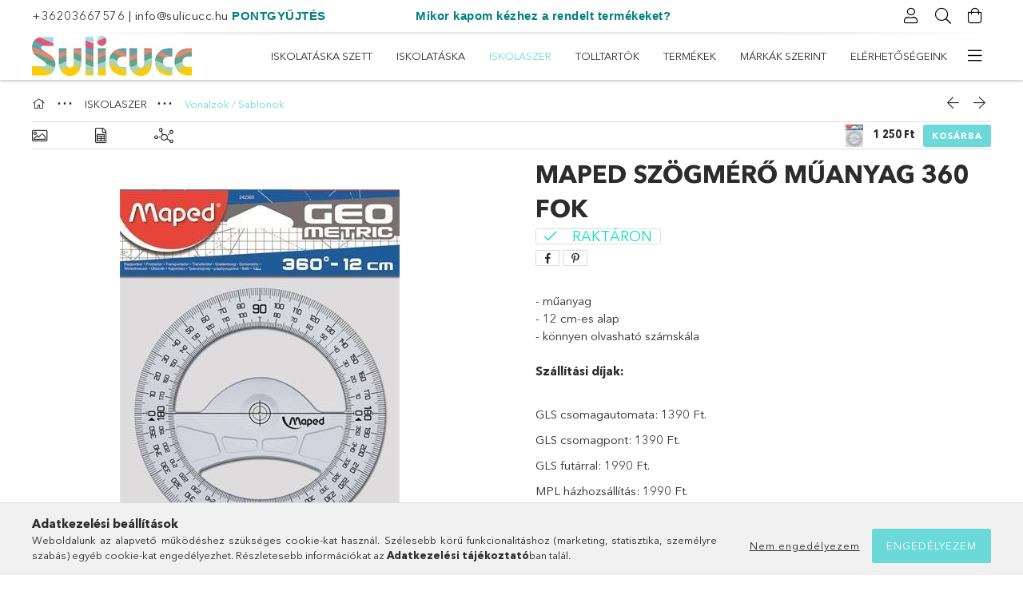

--- FILE ---
content_type: text/html; charset=UTF-8
request_url: https://sulicucc.hu/MAPED-szogmero-muanyag-360-fok
body_size: 26738
content:
<!DOCTYPE html>
<html lang="hu">
<head>
    <meta charset="utf-8">
<meta name="description" content="MAPED szögmérő műanyag 360 fok, - műanyag - 12 cm-es alap - könnyen olvasható számskála, A legmenőbb iskolaszerek egy helyen">
<meta name="robots" content="index, follow">
<meta http-equiv="X-UA-Compatible" content="IE=Edge">
<meta property="og:site_name" content="Mill-R Papír - Sulicucc" />
<meta property="og:title" content="MAPED szögmérő műanyag 360 fok - Mill-R Papír - Sulicucc">
<meta property="og:description" content="MAPED szögmérő műanyag 360 fok, - műanyag - 12 cm-es alap - könnyen olvasható számskála, A legmenőbb iskolaszerek egy helyen">
<meta property="og:type" content="product">
<meta property="og:url" content="https://sulicucc.hu/MAPED-szogmero-muanyag-360-fok">
<meta property="og:image" content="https://sulicucc.hu/img/25436/mill343638/mill343638.jpg">
<meta name="google-site-verification" content="YJf5xF-dB8IjRtq5XJQoQL32nSJkmIFii8Sns3QXkQQ">
<meta name="mobile-web-app-capable" content="yes">
<meta name="apple-mobile-web-app-capable" content="yes">
<meta name="MobileOptimized" content="320">
<meta name="HandheldFriendly" content="true">

<title>MAPED szögmérő műanyag 360 fok - Mill-R Papír - Sulicucc</title>


<script>
var service_type="shop";
var shop_url_main="https://sulicucc.hu";
var actual_lang="hu";
var money_len="0";
var money_thousend=" ";
var money_dec=",";
var shop_id=25436;
var unas_design_url="https:"+"/"+"/"+"sulicucc.hu"+"/"+"!common_design"+"/"+"base"+"/"+"001801"+"/";
var unas_design_code='001801';
var unas_base_design_code='1800';
var unas_design_ver=4;
var unas_design_subver=5;
var unas_shop_url='https://sulicucc.hu';
var responsive="yes";
var config_plus=new Array();
config_plus['product_tooltip']=1;
config_plus['cart_redirect']=1;
config_plus['money_type']='Ft';
config_plus['money_type_display']='Ft';
var lang_text=new Array();

var UNAS = UNAS || {};
UNAS.shop={"base_url":'https://sulicucc.hu',"domain":'sulicucc.hu',"username":'sulicucc.unas.hu',"id":25436,"lang":'hu',"currency_type":'Ft',"currency_code":'HUF',"currency_rate":'1',"currency_length":0,"base_currency_length":0,"canonical_url":'https://sulicucc.hu/MAPED-szogmero-muanyag-360-fok'};
UNAS.design={"code":'001801',"page":'product_details'};
UNAS.api_auth="3205dec6ae5653ce9a514b23b7309332";
UNAS.customer={"email":'',"id":0,"group_id":0,"without_registration":0};
UNAS.shop["category_id"]="131438";
UNAS.shop["sku"]="mill343638";
UNAS.shop["product_id"]="1281518579";
UNAS.shop["only_private_customer_can_purchase"] = false;
 

UNAS.text = {
    "button_overlay_close": `Bezár`,
    "popup_window": `Felugró ablak`,
    "list": `lista`,
    "updating_in_progress": `frissítés folyamatban`,
    "updated": `frissítve`,
    "is_opened": `megnyitva`,
    "is_closed": `bezárva`,
    "deleted": `törölve`,
    "consent_granted": `hozzájárulás megadva`,
    "consent_rejected": `hozzájárulás elutasítva`,
    "field_is_incorrect": `mező hibás`,
    "error_title": `Hiba!`,
    "product_variants": `termék változatok`,
    "product_added_to_cart": `A termék a kosárba került`,
    "product_added_to_cart_with_qty_problem": `A termékből csak [qty_added_to_cart] [qty_unit] került kosárba`,
    "product_removed_from_cart": `A termék törölve a kosárból`,
    "reg_title_name": `Név`,
    "reg_title_company_name": `Cégnév`,
    "number_of_items_in_cart": `Kosárban lévő tételek száma`,
    "cart_is_empty": `A kosár üres`,
    "cart_updated": `A kosár frissült`
};


UNAS.text["delete_from_compare"]= `Törlés összehasonlításból`;
UNAS.text["comparison"]= `Összehasonlítás`;

UNAS.text["delete_from_favourites"]= `Törlés a kedvencek közül`;
UNAS.text["add_to_favourites"]= `Kedvencekhez`;






window.lazySizesConfig=window.lazySizesConfig || {};
window.lazySizesConfig.loadMode=1;
window.lazySizesConfig.loadHidden=false;

window.dataLayer = window.dataLayer || [];
function gtag(){dataLayer.push(arguments)};
gtag('js', new Date());
</script>

<script src="https://sulicucc.hu/!common_packages/jquery/jquery-3.2.1.js?mod_time=1759314983"></script>
<script src="https://sulicucc.hu/!common_packages/jquery/plugins/migrate/migrate.js?mod_time=1759314984"></script>
<script src="https://sulicucc.hu/!common_packages/jquery/plugins/tippy/popper-2.4.4.min.js?mod_time=1759314984"></script>
<script src="https://sulicucc.hu/!common_packages/jquery/plugins/tippy/tippy-bundle.umd.min.js?mod_time=1759314984"></script>
<script src="https://sulicucc.hu/!common_packages/jquery/plugins/autocomplete/autocomplete.js?mod_time=1759314983"></script>
<script src="https://sulicucc.hu/!common_packages/jquery/plugins/tools/overlay/overlay.js?mod_time=1759314984"></script>
<script src="https://sulicucc.hu/!common_packages/jquery/plugins/tools/toolbox/toolbox.expose.js?mod_time=1759314984"></script>
<script src="https://sulicucc.hu/!common_packages/jquery/plugins/lazysizes/lazysizes.min.js?mod_time=1759314984"></script>
<script src="https://sulicucc.hu/!common_packages/jquery/plugins/lazysizes/plugins/bgset/ls.bgset.min.js?mod_time=1759314984"></script>
<script src="https://sulicucc.hu/!common_packages/jquery/own/shop_common/exploded/common.js?mod_time=1764831093"></script>
<script src="https://sulicucc.hu/!common_packages/jquery/own/shop_common/exploded/common_overlay.js?mod_time=1759314983"></script>
<script src="https://sulicucc.hu/!common_packages/jquery/own/shop_common/exploded/common_shop_popup.js?mod_time=1759314983"></script>
<script src="https://sulicucc.hu/!common_packages/jquery/own/shop_common/exploded/page_product_details.js?mod_time=1759314983"></script>
<script src="https://sulicucc.hu/!common_packages/jquery/own/shop_common/exploded/function_favourites.js?mod_time=1759314983"></script>
<script src="https://sulicucc.hu/!common_packages/jquery/own/shop_common/exploded/function_compare.js?mod_time=1759314983"></script>
<script src="https://sulicucc.hu/!common_packages/jquery/own/shop_common/exploded/function_recommend.js?mod_time=1759314983"></script>
<script src="https://sulicucc.hu/!common_packages/jquery/own/shop_common/exploded/function_product_print.js?mod_time=1759314983"></script>
<script src="https://sulicucc.hu/!common_packages/jquery/plugins/hoverintent/hoverintent.js?mod_time=1759314984"></script>
<script src="https://sulicucc.hu/!common_packages/jquery/own/shop_tooltip/shop_tooltip.js?mod_time=1759314983"></script>
<script src="https://sulicucc.hu/!common_packages/jquery/plugins/responsive_menu/responsive_menu-unas.js?mod_time=1759314984"></script>
<script src="https://sulicucc.hu/!common_packages/jquery/plugins/slick/slick.min.js?mod_time=1759314984"></script>
<script src="https://sulicucc.hu/!common_design/base/001800/main.js?mod_time=1759314986"></script>
<script src="https://sulicucc.hu/!common_packages/jquery/plugins/photoswipe/photoswipe.min.js?mod_time=1759314984"></script>
<script src="https://sulicucc.hu/!common_packages/jquery/plugins/photoswipe/photoswipe-ui-default.min.js?mod_time=1759314984"></script>

<link href="https://sulicucc.hu/temp/shop_25436_8136a5f12362d244e852367b9c021328.css?mod_time=1769261521" rel="stylesheet" type="text/css">

<link href="https://sulicucc.hu/MAPED-szogmero-muanyag-360-fok" rel="canonical">
<link href="https://sulicucc.hu/shop_ordered/25436/design_pic/favicon.ico" rel="shortcut icon">
<script>
        var google_consent=1;
    
        gtag('consent', 'default', {
           'ad_storage': 'denied',
           'ad_user_data': 'denied',
           'ad_personalization': 'denied',
           'analytics_storage': 'denied',
           'functionality_storage': 'denied',
           'personalization_storage': 'denied',
           'security_storage': 'granted'
        });

    
        gtag('consent', 'update', {
           'ad_storage': 'denied',
           'ad_user_data': 'denied',
           'ad_personalization': 'denied',
           'analytics_storage': 'denied',
           'functionality_storage': 'denied',
           'personalization_storage': 'denied',
           'security_storage': 'granted'
        });

        </script>
    <script async src="https://www.googletagmanager.com/gtag/js?id=G-QVCRLP5DTW"></script>    <script>
    gtag('config', 'G-QVCRLP5DTW');

          gtag('config', 'G-268744822');
                  gtag('config', 'G-292722932');
                </script>
        <script>
    var google_analytics=1;

                gtag('event', 'view_item', {
              "currency": "HUF",
              "value": '1250',
              "items": [
                  {
                      "item_id": "mill343638",
                      "item_name": "MAPED szögmérő műanyag 360 fok",
                      "item_category": "ISKOLASZER/Vonalzók / Sablonok",
                      "price": '1250'
                  }
              ],
              'non_interaction': true
            });
               </script>
           <script>
        gtag('config', 'AW-832326542',{'allow_enhanced_conversions':true});
                </script>
            <script>
        var google_ads=1;

                gtag('event','remarketing', {
            'ecomm_pagetype': 'product',
            'ecomm_prodid': ["mill343638"],
            'ecomm_totalvalue': 1250        });
            </script>
        <!-- Google Tag Manager -->
    <script>(function(w,d,s,l,i){w[l]=w[l]||[];w[l].push({'gtm.start':
            new Date().getTime(),event:'gtm.js'});var f=d.getElementsByTagName(s)[0],
            j=d.createElement(s),dl=l!='dataLayer'?'&l='+l:'';j.async=true;j.src=
            'https://www.googletagmanager.com/gtm.js?id='+i+dl;f.parentNode.insertBefore(j,f);
        })(window,document,'script','dataLayer','GTM-WQCXLWS');</script>
    <!-- End Google Tag Manager -->

    
    <meta content="width=device-width, initial-scale=1.0" name="viewport">
	<link rel="preload" href="https://sulicucc.hu/!common_design/own/fonts/1800/customicons/custom-icons.woff2" as="font" type="font/woff2" crossorigin>
	<link rel="preload" href="https://sulicucc.hu/!common_design/own/fonts/1800/customicons/custom-icons.woff" as="font" type="font/woff" crossorigin>
	<link rel="preload" href="https://sulicucc.hu/!common_design/own/fonts/avenirnext/AvenirNextCyr-Bold.woff2" as="font" type="font/woff2" crossorigin>
	<link rel="preload" href="https://sulicucc.hu/!common_design/own/fonts/avenirnext/AvenirNextCyr-Regular.woff2" as="font" type="font/woff2" crossorigin>
	<link rel="preload" href="https://sulicucc.hu/!common_design/own/fonts/avenirnext/AvenirNextLTPro-BoldCn.woff2" as="font" type="font/woff2" crossorigin>
	<link rel="preload" href="https://sulicucc.hu/!common_design/own/fonts/avenirnext/AvenirNextLTPro-Cn.woff2" as="font" type="font/woff2" crossorigin>

    
    

    
    
    


            <style>
                                    .banner_start_big-wrapper:not(.inited) > .slider-pro {position:absolute;top:0;left:50%;transform:translateX(-50%);}
                .banner_start_big-wrapper:not(.inited) {padding-top: calc(69.0052356021% + 40px);}
                 @media (max-width: 991.98px){ .banner_start_big-wrapper:not(.inited) { padding-top: calc(69.0524193548% + 40px);}}                  @media (max-width: 767.98px){ .banner_start_big-wrapper:not(.inited) { padding-top: calc(69.0104166667% + 40px);}}                  @media (max-width: 575.98px){ .banner_start_big-wrapper:not(.inited) { padding-top: calc(69.0972222222% + 40px);}}                 @media (min-width: 1921px){ .banner_start_big-wrapper:not(.inited) > .slider-pro { position: static;transform:none;top:unset;left:unset; } .banner_start_big-wrapper:not(.inited) { padding-top:0;} }
                            </style>
    
    
    
    
    
    
    
    
    
    
    
    
    



            <style>
                                                     .start_brand_slider .element__img-outer {
                    overflow: hidden;
                }
                .start_brand_slider .element__img-wrapper {
                    position: relative;
                }
                .start_brand_slider .element__img {
                    position: absolute;
                    left: 0;
                    right: 0;
                    bottom: 0;
                    top: 0;
                }
                
                .start_brand_slider__element-num--1 .element__img-outer {
                    width: 210px;
                }
                .start_brand_slider__element-num--1 .element__img-wrapper {
                    padding-top: 77.1428571429%;
                }

                                @media (max-width: 991.98px){
                    .start_brand_slider__element-num--1 .element__img-outer {
                        width: 210px;
                    }
                    .start_brand_slider__element-num--1 .element__img-wrapper {
                        padding-top: 77.1428571429%;
                    }
                }
                
                                @media (max-width: 767.98px) {
                    .start_brand_slider__element-num--1 .element__img-outer {
                        width: 210px;
                    }
                    .start_brand_slider__element-num--1 .element__img-wrapper {
                        padding-top: 77.1428571429%;
                    }
                }
                
                                @media (max-width: 575.98px){
                    .start_brand_slider__element-num--1 .element__img-outer {
                        width: 210px;
                    }
                    .start_brand_slider__element-num--1 .element__img-wrapper {
                        padding-top: 77.1428571429%;
                    }
                }
                                                                
                .start_brand_slider__element-num--2 .element__img-outer {
                    width: 453px;
                }
                .start_brand_slider__element-num--2 .element__img-wrapper {
                    padding-top: 24.5033112583%;
                }

                                @media (max-width: 991.98px){
                    .start_brand_slider__element-num--2 .element__img-outer {
                        width: 453px;
                    }
                    .start_brand_slider__element-num--2 .element__img-wrapper {
                        padding-top: 24.5033112583%;
                    }
                }
                
                                @media (max-width: 767.98px) {
                    .start_brand_slider__element-num--2 .element__img-outer {
                        width: 453px;
                    }
                    .start_brand_slider__element-num--2 .element__img-wrapper {
                        padding-top: 24.5033112583%;
                    }
                }
                
                                @media (max-width: 575.98px){
                    .start_brand_slider__element-num--2 .element__img-outer {
                        width: 453px;
                    }
                    .start_brand_slider__element-num--2 .element__img-wrapper {
                        padding-top: 24.5033112583%;
                    }
                }
                                                                
                .start_brand_slider__element-num--3 .element__img-outer {
                    width: 225px;
                }
                .start_brand_slider__element-num--3 .element__img-wrapper {
                    padding-top: 100%;
                }

                                @media (max-width: 991.98px){
                    .start_brand_slider__element-num--3 .element__img-outer {
                        width: 225px;
                    }
                    .start_brand_slider__element-num--3 .element__img-wrapper {
                        padding-top: 100%;
                    }
                }
                
                                @media (max-width: 767.98px) {
                    .start_brand_slider__element-num--3 .element__img-outer {
                        width: 225px;
                    }
                    .start_brand_slider__element-num--3 .element__img-wrapper {
                        padding-top: 100%;
                    }
                }
                
                                @media (max-width: 575.98px){
                    .start_brand_slider__element-num--3 .element__img-outer {
                        width: 225px;
                    }
                    .start_brand_slider__element-num--3 .element__img-wrapper {
                        padding-top: 100%;
                    }
                }
                                                                
                .start_brand_slider__element-num--4 .element__img-outer {
                    width: 237px;
                }
                .start_brand_slider__element-num--4 .element__img-wrapper {
                    padding-top: 49.7890295359%;
                }

                                @media (max-width: 991.98px){
                    .start_brand_slider__element-num--4 .element__img-outer {
                        width: 237px;
                    }
                    .start_brand_slider__element-num--4 .element__img-wrapper {
                        padding-top: 49.7890295359%;
                    }
                }
                
                                @media (max-width: 767.98px) {
                    .start_brand_slider__element-num--4 .element__img-outer {
                        width: 237px;
                    }
                    .start_brand_slider__element-num--4 .element__img-wrapper {
                        padding-top: 49.7890295359%;
                    }
                }
                
                                @media (max-width: 575.98px){
                    .start_brand_slider__element-num--4 .element__img-outer {
                        width: 237px;
                    }
                    .start_brand_slider__element-num--4 .element__img-wrapper {
                        padding-top: 49.7890295359%;
                    }
                }
                                                                
                .start_brand_slider__element-num--5 .element__img-outer {
                    width: 318px;
                }
                .start_brand_slider__element-num--5 .element__img-wrapper {
                    padding-top: 50%;
                }

                                @media (max-width: 991.98px){
                    .start_brand_slider__element-num--5 .element__img-outer {
                        width: 318px;
                    }
                    .start_brand_slider__element-num--5 .element__img-wrapper {
                        padding-top: 50%;
                    }
                }
                
                                @media (max-width: 767.98px) {
                    .start_brand_slider__element-num--5 .element__img-outer {
                        width: 318px;
                    }
                    .start_brand_slider__element-num--5 .element__img-wrapper {
                        padding-top: 50%;
                    }
                }
                
                                @media (max-width: 575.98px){
                    .start_brand_slider__element-num--5 .element__img-outer {
                        width: 318px;
                    }
                    .start_brand_slider__element-num--5 .element__img-wrapper {
                        padding-top: 50%;
                    }
                }
                                                                
                .start_brand_slider__element-num--6 .element__img-outer {
                    width: 320px;
                }
                .start_brand_slider__element-num--6 .element__img-wrapper {
                    padding-top: 71.875%;
                }

                                @media (max-width: 991.98px){
                    .start_brand_slider__element-num--6 .element__img-outer {
                        width: 320px;
                    }
                    .start_brand_slider__element-num--6 .element__img-wrapper {
                        padding-top: 71.875%;
                    }
                }
                
                                @media (max-width: 767.98px) {
                    .start_brand_slider__element-num--6 .element__img-outer {
                        width: 320px;
                    }
                    .start_brand_slider__element-num--6 .element__img-wrapper {
                        padding-top: 71.875%;
                    }
                }
                
                                @media (max-width: 575.98px){
                    .start_brand_slider__element-num--6 .element__img-outer {
                        width: 320px;
                    }
                    .start_brand_slider__element-num--6 .element__img-wrapper {
                        padding-top: 71.875%;
                    }
                }
                                                                
                .start_brand_slider__element-num--7 .element__img-outer {
                    width: 195px;
                }
                .start_brand_slider__element-num--7 .element__img-wrapper {
                    padding-top: 100%;
                }

                                @media (max-width: 991.98px){
                    .start_brand_slider__element-num--7 .element__img-outer {
                        width: 195px;
                    }
                    .start_brand_slider__element-num--7 .element__img-wrapper {
                        padding-top: 100%;
                    }
                }
                
                                @media (max-width: 767.98px) {
                    .start_brand_slider__element-num--7 .element__img-outer {
                        width: 195px;
                    }
                    .start_brand_slider__element-num--7 .element__img-wrapper {
                        padding-top: 100%;
                    }
                }
                
                                @media (max-width: 575.98px){
                    .start_brand_slider__element-num--7 .element__img-outer {
                        width: 195px;
                    }
                    .start_brand_slider__element-num--7 .element__img-wrapper {
                        padding-top: 100%;
                    }
                }
                                                                
                .start_brand_slider__element-num--8 .element__img-outer {
                    width: 195px;
                }
                .start_brand_slider__element-num--8 .element__img-wrapper {
                    padding-top: 100%;
                }

                                @media (max-width: 991.98px){
                    .start_brand_slider__element-num--8 .element__img-outer {
                        width: 195px;
                    }
                    .start_brand_slider__element-num--8 .element__img-wrapper {
                        padding-top: 100%;
                    }
                }
                
                                @media (max-width: 767.98px) {
                    .start_brand_slider__element-num--8 .element__img-outer {
                        width: 195px;
                    }
                    .start_brand_slider__element-num--8 .element__img-wrapper {
                        padding-top: 100%;
                    }
                }
                
                                @media (max-width: 575.98px){
                    .start_brand_slider__element-num--8 .element__img-outer {
                        width: 195px;
                    }
                    .start_brand_slider__element-num--8 .element__img-wrapper {
                        padding-top: 100%;
                    }
                }
                                                                
                .start_brand_slider__element-num--9 .element__img-outer {
                    width: 225px;
                }
                .start_brand_slider__element-num--9 .element__img-wrapper {
                    padding-top: 100%;
                }

                                @media (max-width: 991.98px){
                    .start_brand_slider__element-num--9 .element__img-outer {
                        width: 225px;
                    }
                    .start_brand_slider__element-num--9 .element__img-wrapper {
                        padding-top: 100%;
                    }
                }
                
                                @media (max-width: 767.98px) {
                    .start_brand_slider__element-num--9 .element__img-outer {
                        width: 225px;
                    }
                    .start_brand_slider__element-num--9 .element__img-wrapper {
                        padding-top: 100%;
                    }
                }
                
                                @media (max-width: 575.98px){
                    .start_brand_slider__element-num--9 .element__img-outer {
                        width: 225px;
                    }
                    .start_brand_slider__element-num--9 .element__img-wrapper {
                        padding-top: 100%;
                    }
                }
                                                                
                .start_brand_slider__element-num--10 .element__img-outer {
                    width: 544px;
                }
                .start_brand_slider__element-num--10 .element__img-wrapper {
                    padding-top: 18.3823529412%;
                }

                                @media (max-width: 991.98px){
                    .start_brand_slider__element-num--10 .element__img-outer {
                        width: 544px;
                    }
                    .start_brand_slider__element-num--10 .element__img-wrapper {
                        padding-top: 18.3823529412%;
                    }
                }
                
                                @media (max-width: 767.98px) {
                    .start_brand_slider__element-num--10 .element__img-outer {
                        width: 544px;
                    }
                    .start_brand_slider__element-num--10 .element__img-wrapper {
                        padding-top: 18.3823529412%;
                    }
                }
                
                                @media (max-width: 575.98px){
                    .start_brand_slider__element-num--10 .element__img-outer {
                        width: 544px;
                    }
                    .start_brand_slider__element-num--10 .element__img-wrapper {
                        padding-top: 18.3823529412%;
                    }
                }
                                            </style>
    
    
</head>

<body class='design_ver4 design_subver1 design_subver2 design_subver3 design_subver4 design_subver5' id="ud_shop_artdet">
    <!-- Google Tag Manager (noscript) -->
    <noscript><iframe src="https://www.googletagmanager.com/ns.html?id=GTM-WQCXLWS"
                      height="0" width="0" style="display:none;visibility:hidden"></iframe></noscript>
    <!-- End Google Tag Manager (noscript) -->
        <div id="fb-root"></div>
    <script>
        window.fbAsyncInit = function() {
            FB.init({
                xfbml            : true,
                version          : 'v22.0'
            });
        };
    </script>
    <script async defer crossorigin="anonymous" src="https://connect.facebook.net/hu_HU/sdk.js"></script>
    <div id="image_to_cart" style="display:none; position:absolute; z-index:100000;"></div>
<div class="overlay_common overlay_warning" id="overlay_cart_add"></div>
<script>$(document).ready(function(){ overlay_init("cart_add",{"onBeforeLoad":false}); });</script>
<div id="overlay_login_outer"></div>	
	<script>
	$(document).ready(function(){
	    var login_redir_init="";

		$("#overlay_login_outer").overlay({
			onBeforeLoad: function() {
                var login_redir_temp=login_redir_init;
                if (login_redir_act!="") {
                    login_redir_temp=login_redir_act;
                    login_redir_act="";
                }

									$.ajax({
						type: "GET",
						async: true,
						url: "https://sulicucc.hu/shop_ajax/ajax_popup_login.php",
						data: {
							shop_id:"25436",
							lang_master:"hu",
                            login_redir:login_redir_temp,
							explicit:"ok",
							get_ajax:"1"
						},
						success: function(data){
							$("#overlay_login_outer").html(data);
							if (unas_design_ver >= 5) $("#overlay_login_outer").modal('show');
							$('#overlay_login1 input[name=shop_pass_login]').keypress(function(e) {
								var code = e.keyCode ? e.keyCode : e.which;
								if(code.toString() == 13) {		
									document.form_login_overlay.submit();		
								}	
							});	
						}
					});
								},
			top: 50,
			mask: {
	color: "#000000",
	loadSpeed: 200,
	maskId: "exposeMaskOverlay",
	opacity: 0.7
},
			closeOnClick: (config_plus['overlay_close_on_click_forced'] === 1),
			onClose: function(event, overlayIndex) {
				$("#login_redir").val("");
			},
			load: false
		});
		
			});
	function overlay_login() {
		$(document).ready(function(){
			$("#overlay_login_outer").overlay().load();
		});
	}
	function overlay_login_remind() {
        if (unas_design_ver >= 5) {
            $("#overlay_remind").overlay().load();
        } else {
            $(document).ready(function () {
                $("#overlay_login_outer").overlay().close();
                setTimeout('$("#overlay_remind").overlay().load();', 250);
            });
        }
	}

    var login_redir_act="";
    function overlay_login_redir(redir) {
        login_redir_act=redir;
        $("#overlay_login_outer").overlay().load();
    }
	</script>  
	<div class="overlay_common overlay_info" id="overlay_remind"></div>
<script>$(document).ready(function(){ overlay_init("remind",[]); });</script>

	<script>
    	function overlay_login_error_remind() {
		$(document).ready(function(){
			load_login=0;
			$("#overlay_error").overlay().close();
			setTimeout('$("#overlay_remind").overlay().load();', 250);	
		});
	}
	</script>  
	<div class="overlay_common overlay_info" id="overlay_newsletter"></div>
<script>$(document).ready(function(){ overlay_init("newsletter",[]); });</script>

<script>
function overlay_newsletter() {
    $(document).ready(function(){
        $("#overlay_newsletter").overlay().load();
    });
}
</script>
<div class="overlay_common overlay_error" id="overlay_script"></div>
<script>$(document).ready(function(){ overlay_init("script",[]); });</script>
    <script>
    $(document).ready(function() {
        $.ajax({
            type: "GET",
            url: "https://sulicucc.hu/shop_ajax/ajax_stat.php",
            data: {master_shop_id:"25436",get_ajax:"1"}
        });
    });
    </script>
    

<div id="container" class="page_shop_artdet_mill343638 w-100 overflow-hidden layout--product-details">

    <header class="header bg-white js-header">
        <div class="container">
            <div class="header__inner d-flex d-lg-block align-items-center flex-wrap">
                <div class="header-top-mobile d-lg-none w-100 position-relative">
                    


    <div class="js-element header_banner py-2 text-center font-s" data-element-name="header_banner">
                    <p><a href="tel:+36203667576">+36203667576</a> | <a href="mailto:info@sulicucc.hu">info@sulicucc.hu</a> <span style="font-family: helvetica, arial, sans-serif;"><strong><span style="color: #008080;"><a href="https://www.sulicucc.hu/pontjokor" style="color: #008080;">PONTGYŰJTÉS</a>                         <a href="https://www.sulicucc.hu/mikor">Mikor kapom kézhez a rendelt termékeket?</a></span></strong></span></p>
<meta charset="utf-8" />
            </div>

                </div>
                <div class="header-top order-2 order-lg-0 ml-auto ml-lg-0 py-2 py-lg-0">
                    <div class="header-top__inner d-flex align-items-center position-relative">
                        <div class="header-top__left-side order-1 d-none d-lg-block">
                            


    <div class="js-element header_banner " data-element-name="header_banner">
                    <p><a href="tel:+36203667576">+36203667576</a> | <a href="mailto:info@sulicucc.hu">info@sulicucc.hu</a> <span style="font-family: helvetica, arial, sans-serif;"><strong><span style="color: #008080;"><a href="https://www.sulicucc.hu/pontjokor" style="color: #008080;">PONTGYŰJTÉS</a>                         <a href="https://www.sulicucc.hu/mikor">Mikor kapom kézhez a rendelt termékeket?</a></span></strong></span></p>
<meta charset="utf-8" />
            </div>

                        </div>
                        <div class="header-top__right-side d-flex order-2 position-relative ml-auto">
                            <div class="cat-box--mobile js-dropdown-container">
                                <button class="cat-box__btn cat-box__btn--mobile js-dropdown--btn dropdown--btn d-lg-none" aria-label="Kategóriák">
                                    <span class="cat-box__btn-icon icon--hamburger"></span>
                                </button>
                                <div class="dropdown--content dropdown--content-r js-dropdown--content p-0">
                                    <div class="cat-box--mobile d-block h-100">
                                        <div id="responsive_cat_menu"><div id="responsive_cat_menu_content"><script>var responsive_menu='$(\'#responsive_cat_menu ul\').responsive_menu({ajax_type: "GET",ajax_param_str: "cat_key|aktcat",ajax_url: "https://sulicucc.hu/shop_ajax/ajax_box_cat.php",ajax_data: "master_shop_id=25436&lang_master=hu&get_ajax=1&type=responsive_call&box_var_name=shop_cat&box_var_already=no&box_var_responsive=yes&box_var_section=content&box_var_highlight=yes&box_var_type=normal&box_var_multilevel_id=responsive_cat_menu",menu_id: "responsive_cat_menu"});'; </script><div class="responsive_menu"><div class="responsive_menu_nav"><div class="responsive_menu_navtop"><div class="responsive_menu_back "></div><div class="responsive_menu_title ">&nbsp;</div><div class="responsive_menu_close "></div></div><div class="responsive_menu_navbottom"></div></div><div class="responsive_menu_content"><ul style="display:none;"><li><span class="ajax_param">195307|131438</span><a href="https://sulicucc.hu/Iskolataska-szett" class="text_small resp_clickable" onclick="return false;">Iskolatáska szett</a></li><li><div class="next_level_arrow"></div><span class="ajax_param">755573|131438</span><a href="https://sulicucc.hu/Iskolataska" class="text_small has_child resp_clickable" onclick="return false;">Iskolatáska</a></li><li class="active_menu"><div class="next_level_arrow"></div><span class="ajax_param">279254|131438</span><a href="https://sulicucc.hu/ISKOLASZER" class="text_small has_child resp_clickable" onclick="return false;">ISKOLASZER</a></li><li><div class="next_level_arrow"></div><span class="ajax_param">121013|131438</span><a href="https://sulicucc.hu/Tolltartok" class="text_small has_child resp_clickable" onclick="return false;">Tolltartók</a></li><li><div class="next_level_arrow"></div><span class="ajax_param">365094|131438</span><a href="https://sulicucc.hu/Termekek" class="text_small has_child resp_clickable" onclick="return false;">Termékek</a></li><li><div class="next_level_arrow"></div><span class="ajax_param">139033|131438</span><a href="https://sulicucc.hu/Markak-szerint" class="text_small has_child resp_clickable" onclick="return false;">Márkák szerint</a></li><li class="responsive_menu_item_page"><span class="ajax_param">9999999398600|0</span><a href="https://sulicucc.hu/kapcsolat" class="text_small responsive_menu_page resp_clickable" onclick="return false;" target="_top">Elérhetőségeink</a></li><li class="responsive_menu_item_page"><div class="next_level_arrow"></div><span class="ajax_param">9999999454571|0</span><a href="https://sulicucc.hu/spg/454571/Mire-lesz-szukseg-a-suliban" class="text_small responsive_menu_page has_child resp_clickable" onclick="return false;" target="_top">Mire lesz szükség a suliban?</a></li><li class="responsive_menu_item_page"><span class="ajax_param">9999999695064|0</span><a href="https://sulicucc.hu/fogyaszto-barat" class="text_small responsive_menu_page resp_clickable" onclick="return false;" target="_top">Képes vásárlói tájékoztató</a></li></ul></div></div></div></div>
                                    </div>
                                </div>
                            </div>
                            <div class="lang-and-cur-col js-lang-and-cur js-dropdown-container">
                                <button class="lang-and-cur__btn js-dropdown--btn dropdown--btn" aria-label="Nyelv váltás Pénznem váltás">
                                    <span class="lang-and-cur__btn-icon icon--globe"></span>
                                </button>
                                <div class="lang-and-cur__dropdown dropdown--content dropdown--content-r js-dropdown--content">
                                    <div class="lang-and-cur__btn-close d-lg-none dropdown--btn-close js-dropdown--btn-close"></div>
                                    <div class="lang">
                                        <div class="lang__content"></div>
                                    </div>
                                    <div class="line-separator mt-2 d-none"></div>
                                    <div class="currency">
                                        <div class="currency__content"></div>
                                    </div>
                                </div>
                            </div>
                                <div class="profile-col js-dropdown-container">
        <button class="profile__btn js-profile-btn js-dropdown--btn dropdown--btn" id="profile__btn" data-orders="https://sulicucc.hu/shop_order_track.php" aria-label="Profil">
            <span class="profile__btn-icon icon--head"></span>
        </button>
                    <div class="profile__dropdown dropdown--content dropdown--content-r js-dropdown--content d-xl-block">
                <div class="profile__btn-close icon--close btn btn--square btn-link d-lg-none dropdown--btn-close js-dropdown--btn-close"></div>
                <div class="login-box__loggedout-container">
                    <form name="form_login" action="https://sulicucc.hu/shop_logincheck.php" method="post"><input name="file_back" type="hidden" value="/MAPED-szogmero-muanyag-360-fok"><input type="hidden" name="login_redir" value="" id="login_redir">
                        <div class="login-box__form-inner">
                            <div class="login-box__input-field form-label-group">
                                <input name="shop_user_login" id="shop_user_login" aria-label="Email" placeholder='Email' type="email" autocomplete="email"                                       maxlength="100" class="form-control mb-1" spellcheck="false" autocapitalize="off" required
                                >
                                <label for="shop_user_login">Email</label>
                            </div>
                            <div class="login-box__input-field form-label-group">
                                <input name="shop_pass_login" id="shop_pass_login" aria-label="Jelszó" placeholder="Jelszó"
                                       type="password" maxlength="100" class="form-control mb-1"
                                       spellcheck="false" autocomplete="current-password" autocapitalize="off" required
                                >
                                <label for="shop_pass_login">Jelszó</label>
                            </div>
                            <button class="btn btn-primary btn-block">Belép</button>
                        </div>
                        <div class="btn-wrap">
                            <button type="button" class="login-box__remind-btn btn btn-link px-0 py-1 text-primary" onclick="overlay_login_remind()">Elfelejtettem a jelszavamat</button>
                        </div>
                    </form>

                    <div class="line-separator"></div>

                    <div class="login-box__other-buttons">
                        <div class="btn-wrap">
                            <a class="login-box__reg-btn btn btn-link py-2 pl-4" href="https://sulicucc.hu/shop_reg.php?no_reg=0">Regisztráció</a>
                        </div>
                                                                    </div>
                </div>
            </div>
            </div>

                            <div class="search-col js-dropdown-container browser-is-chrome">
    <button class="search__btn js-search-btn js-dropdown--btn dropdown--btn" id="search__btn" aria-label="Keresés">
        <span class="search__btn-icon icon--search"></span>
    </button>
    <div class="search__dropdown dropdown--content js-dropdown--content dropdown--content-r d-xl-block">
        <div class="search__btn-close icon--close btn btn--square btn-link d-lg-none dropdown--btn-close js-dropdown--btn-close"></div>
        <div id="box_search_content" class="position-relative">
            <form name="form_include_search" id="form_include_search" action="https://sulicucc.hu/shop_search.php" method="get">
            <div class="input-group form-label-group mb-0">
                <input data-stay-visible-breakpoint="992" name="search" id="box_search_input" value="" pattern=".{3,100}"
                       placeholder="Keresés" title="Hosszabb kereső kifejezést írjon be!" type="text" maxlength="100" class="ac_input form-control js-search-input"
                       autocomplete="off" required                >
                <label for="box_search_input">Keresés</label>
                <div class="search-box__search-btn-outer input-group-append" title="Keresés">
                    <button class='search-btn btn btn-primary rounded border-primary text-center icon--search' aria-label="Keresés"></button>
                </div>
                <div class="search__loading">
                    <div class="loading-spinner--small"></div>
                </div>
            </div>
            <div class="search-box__mask"></div>
            </form>
            <div class="ac_results"></div>
        </div>
    </div>
</div>

                                                        <div class="cart-box-col flex-y-center">
                                <div class='cart-box flex-y-center js-dropdown-container'>
                                    <button class="cart-box__btn js-dropdown--btn dropdown--btn" aria-label="Kosár megtekintése">
                                        <span class="cart-box__btn-icon icon--cart">
                                                         <div id='box_cart_content' class='cart-box'>                    </div>    
                                        </span>
                                    </button>

                                    <div class="dropdown--content dropdown--content-r js-dropdown--content cart-box__dropdown js-cart-box__dropdown bg-white drop-shadow p-lg-4">
                                        <div class="cart-box__btn-close d-lg-none dropdown--btn-close js-dropdown--btn-close"></div>
                                        <div id="box_cart_content2" class="h-100">
                                            <div class="loading-spinner-wrapper text-center">
                                                <div class="loading-spinner--small" style="width:30px;height:30px;vertical-align:middle;"></div>
                                            </div>
                                            <script>
                                                $(document).ready(function(){
                                                    $('.cart-box__btn').click(function(){
                                                        let $this_btn = $(this);
                                                        const $box_cart_2 = $("#box_cart_content2");

                                                        if (!$this_btn.hasClass('ajax-loading') && !$this_btn.hasClass('is-loaded')) {
                                                            $.ajax({
                                                                type: "GET",
                                                                async: true,
                                                                url: "https://sulicucc.hu/shop_ajax/ajax_box_cart.php?get_ajax=1&lang_master=hu&cart_num=2",
                                                                beforeSend:function(){
                                                                    $this_btn.addClass('ajax-loading');
                                                                    $box_cart_2.addClass('ajax-loading');
                                                                },
                                                                success: function (data) {
                                                                    $box_cart_2.html(data).removeClass('ajax-loading').addClass("is-loaded");
                                                                    $this_btn.removeClass('ajax-loading').addClass("is-loaded is-active");
                                                                }
                                                            });
                                                        }
                                                    });
                                                });
                                            </script>
                                            
                                        </div>
                                        <div class="loading-spinner"></div>
                                    </div>
                                </div>
                            </div>
                                                    </div>
                    </div>
                </div>
                <div class="header-bottom py-2 position-relative">
                    <div class="d-flex no-gutters align-items-center position-relative">
                        <div class="col-auto header-bottom__left-side">
                            



<div id="header_logo_img" class="js-element logo" data-element-name="header_logo">
                        <a href="https://sulicucc.hu/">            <picture>
                                <source width="200" height="50" media="(max-width: 575.98px)"
                         srcset="https://sulicucc.hu/!common_design/custom/sulicucc.unas.hu/element/layout_hu_header_logo-200x50_1_default.jpg?time=1690049941 1x"
                >
                                                <source width="200" height="50" media="(max-width: 767.98px)"
                         srcset="https://sulicucc.hu/!common_design/custom/sulicucc.unas.hu/element/layout_hu_header_logo-200x50_1_default.jpg?time=1690049941 1x"
                >
                                                <source width="200" height="50" media="(max-width: 991.98px)"
                        srcset="https://sulicucc.hu/!common_design/custom/sulicucc.unas.hu/element/layout_hu_header_logo-200x50_1_default.jpg?time=1690049941 1x"
                >
                                <source media="(min-width: 992px)"
                        srcset="https://sulicucc.hu/!common_design/custom/sulicucc.unas.hu/element/layout_hu_header_logo-200x50_1_default.jpg?time=1690049941 1x">
                <img width="200" height="50" class="element__img" src="https://sulicucc.hu/!common_design/custom/sulicucc.unas.hu/element/layout_hu_header_logo-200x50_1_default.jpg?time=1690049941"
                     srcset="https://sulicucc.hu/!common_design/custom/sulicucc.unas.hu/element/layout_hu_header_logo-200x50_1_default.jpg?time=1690049941 1x"
                     alt="Mill-R Papír - Sulicucc"
                >
            </picture>
            </a>            </div>

                        </div>
                        <div class="col header-bottom__right-side">
                            <div class="header-menus--desktop d-flex align-items-center no-gutters">
                                <div class="col position-static">
                                    <ul class='header-menus d-flex justify-content-end'>
                                            <li class='cat-menu js-cat-menu-195307' data-level="0" data-id="195307">
		<a class='cat-menu__name' href='https://sulicucc.hu/Iskolataska-szett' >
			Iskolatáska szett
		</a>
            </li>
    <li class='cat-menu has-child js-cat-menu-755573' data-level="0" data-id="755573">
		<a class='cat-menu__name' href='https://sulicucc.hu/Iskolataska' >
			Iskolatáska
		</a>
                    <div class="cat-menu__dropdown ">
				<ul class="cat-menus-level-1 row gutters-5">
					



    <li class="cat-menu mb-5 js-cat-menu-917101" data-level="1" data-id="917101">
                <a href="https://sulicucc.hu/Lanyos-taskak" title="Lányos táskák" >
            <div class="cat-menu__img-wrapper mb-2">
                <div class="cat-menu__img-wrapper-inner position-relative">
                    <img class="cat-menu__img lazyload product-img" src="https://sulicucc.hu/main_pic/space.gif"
                         data-src="https://sulicucc.hu/img/25436/catpic_917101/185x132/917101.jpg" alt="Lányos táskák" title="Lányos táskák">
                    <div class="loading-spinner"></div>
                </div>
            </div>
        </a>
        <a class="cat-menu__name line-clamp--2-12" href="https://sulicucc.hu/Lanyos-taskak" >
            Lányos táskák
        </a>
            </li>
    <li class="cat-menu mb-5 js-cat-menu-505067" data-level="1" data-id="505067">
                <a href="https://sulicucc.hu/Fius-taskak" title="Fiús táskák" >
            <div class="cat-menu__img-wrapper mb-2">
                <div class="cat-menu__img-wrapper-inner position-relative">
                    <img class="cat-menu__img lazyload product-img" src="https://sulicucc.hu/main_pic/space.gif"
                         data-src="https://sulicucc.hu/img/25436/catpic_505067/185x132/505067.jpg" alt="Fiús táskák" title="Fiús táskák">
                    <div class="loading-spinner"></div>
                </div>
            </div>
        </a>
        <a class="cat-menu__name line-clamp--2-12" href="https://sulicucc.hu/Fius-taskak" >
            Fiús táskák
        </a>
            </li>
    <li class="cat-menu mb-5 js-cat-menu-109661" data-level="1" data-id="109661">
                <a href="https://sulicucc.hu/Taskak-felsosoknek-es-kozepiskolasoknak" title="Táskák felsősöknek és középiskolásoknak" >
            <div class="cat-menu__img-wrapper mb-2">
                <div class="cat-menu__img-wrapper-inner position-relative">
                    <img class="cat-menu__img lazyload product-img" src="https://sulicucc.hu/main_pic/space.gif"
                         data-src="https://sulicucc.hu/img/25436/catpic_109661/185x132/109661.jpg" alt="Táskák felsősöknek és középiskolásoknak" title="Táskák felsősöknek és középiskolásoknak">
                    <div class="loading-spinner"></div>
                </div>
            </div>
        </a>
        <a class="cat-menu__name line-clamp--2-12" href="https://sulicucc.hu/Taskak-felsosoknek-es-kozepiskolasoknak" >
            Táskák felsősöknek és középiskolásoknak
        </a>
            </li>

				</ul>
				            </div>
            </li>
    <li class='cat-menu has-child js-cat-menu-279254' data-level="0" data-id="279254">
		<a class='cat-menu__name' href='https://sulicucc.hu/ISKOLASZER' >
			ISKOLASZER
		</a>
                    <div class="cat-menu__dropdown ">
				<ul class="cat-menus-level-1 row gutters-5">
					



    <li class="cat-menu mb-5 js-cat-menu-142987" data-level="1" data-id="142987">
                <a href="https://sulicucc.hu/Ecsetek" title="Ecsetek" >
            <div class="cat-menu__img-wrapper mb-2">
                <div class="cat-menu__img-wrapper-inner position-relative">
                    <img class="cat-menu__img lazyload product-img" src="https://sulicucc.hu/main_pic/space.gif"
                         data-src="https://sulicucc.hu/img/25436/catpic_142987/185x132/142987.jpg" alt="Ecsetek" title="Ecsetek">
                    <div class="loading-spinner"></div>
                </div>
            </div>
        </a>
        <a class="cat-menu__name line-clamp--2-12" href="https://sulicucc.hu/Ecsetek" >
            Ecsetek
        </a>
            </li>
    <li class="cat-menu mb-5 js-cat-menu-715582" data-level="1" data-id="715582">
                <a href="https://sulicucc.hu/Egyeb-iskolaszerek" title="Egyéb iskolaszerek" >
            <div class="cat-menu__img-wrapper mb-2">
                <div class="cat-menu__img-wrapper-inner position-relative">
                    <img class="cat-menu__img lazyload product-img" src="https://sulicucc.hu/main_pic/space.gif"
                         data-src="https://sulicucc.hu/img/25436/catpic_715582/185x132/715582.jpg" alt="Egyéb iskolaszerek" title="Egyéb iskolaszerek">
                    <div class="loading-spinner"></div>
                </div>
            </div>
        </a>
        <a class="cat-menu__name line-clamp--2-12" href="https://sulicucc.hu/Egyeb-iskolaszerek" >
            Egyéb iskolaszerek
        </a>
            </li>
    <li class="cat-menu mb-5 js-cat-menu-192879" data-level="1" data-id="192879">
                <a href="https://sulicucc.hu/Filctollak-filckeszletek" title="Filctollak, filckészletek" >
            <div class="cat-menu__img-wrapper mb-2">
                <div class="cat-menu__img-wrapper-inner position-relative">
                    <img class="cat-menu__img lazyload product-img" src="https://sulicucc.hu/main_pic/space.gif"
                         data-src="https://sulicucc.hu/img/25436/catpic_192879/185x132/192879.jpg" alt="Filctollak, filckészletek" title="Filctollak, filckészletek">
                    <div class="loading-spinner"></div>
                </div>
            </div>
        </a>
        <a class="cat-menu__name line-clamp--2-12" href="https://sulicucc.hu/Filctollak-filckeszletek" >
            Filctollak, filckészletek
        </a>
            </li>
    <li class="cat-menu mb-5 js-cat-menu-611562" data-level="1" data-id="611562">
                <a href="https://sulicucc.hu/spl/611562/Golyostollak" title="Golyóstollak" >
            <div class="cat-menu__img-wrapper mb-2">
                <div class="cat-menu__img-wrapper-inner position-relative">
                    <img class="cat-menu__img lazyload product-img" src="https://sulicucc.hu/main_pic/space.gif"
                         data-src="https://sulicucc.hu/img/25436/catpic_611562/185x132/611562.jpg" alt="Golyóstollak" title="Golyóstollak">
                    <div class="loading-spinner"></div>
                </div>
            </div>
        </a>
        <a class="cat-menu__name line-clamp--2-12" href="https://sulicucc.hu/spl/611562/Golyostollak" >
            Golyóstollak
        </a>
            </li>
    <li class="cat-menu mb-5 js-cat-menu-960631" data-level="1" data-id="960631">
                <a href="https://sulicucc.hu/Grafitceruzak" title="Grafitceruzák" >
            <div class="cat-menu__img-wrapper mb-2">
                <div class="cat-menu__img-wrapper-inner position-relative">
                    <img class="cat-menu__img lazyload product-img" src="https://sulicucc.hu/main_pic/space.gif"
                         data-src="https://sulicucc.hu/img/25436/catpic_960631/185x132/960631.jpg" alt="Grafitceruzák" title="Grafitceruzák">
                    <div class="loading-spinner"></div>
                </div>
            </div>
        </a>
        <a class="cat-menu__name line-clamp--2-12" href="https://sulicucc.hu/Grafitceruzak" >
            Grafitceruzák
        </a>
            </li>
    <li class="cat-menu mb-5 js-cat-menu-833587" data-level="1" data-id="833587">
                <a href="https://sulicucc.hu/Hegyezok" title="Hegyezők" >
            <div class="cat-menu__img-wrapper mb-2">
                <div class="cat-menu__img-wrapper-inner position-relative">
                    <img class="cat-menu__img lazyload product-img" src="https://sulicucc.hu/main_pic/space.gif"
                         data-src="https://sulicucc.hu/img/25436/catpic_833587/185x132/833587.jpg" alt="Hegyezők" title="Hegyezők">
                    <div class="loading-spinner"></div>
                </div>
            </div>
        </a>
        <a class="cat-menu__name line-clamp--2-12" href="https://sulicucc.hu/Hegyezok" >
            Hegyezők
        </a>
            </li>
    <li class="cat-menu mb-5 js-cat-menu-587602" data-level="1" data-id="587602">
                <a href="https://sulicucc.hu/Nyomosironok" title="Nyomósironok" >
            <div class="cat-menu__img-wrapper mb-2">
                <div class="cat-menu__img-wrapper-inner position-relative">
                    <img class="cat-menu__img lazyload product-img" src="https://sulicucc.hu/main_pic/space.gif"
                         data-src="https://sulicucc.hu/img/25436/catpic_587602/185x132/587602.jpg" alt="Nyomósironok" title="Nyomósironok">
                    <div class="loading-spinner"></div>
                </div>
            </div>
        </a>
        <a class="cat-menu__name line-clamp--2-12" href="https://sulicucc.hu/Nyomosironok" >
            Nyomósironok
        </a>
            </li>
    <li class="cat-menu mb-5 js-cat-menu-106084" data-level="1" data-id="106084">
                <a href="https://sulicucc.hu/Radirok" title="Radírok" >
            <div class="cat-menu__img-wrapper mb-2">
                <div class="cat-menu__img-wrapper-inner position-relative">
                    <img class="cat-menu__img lazyload product-img" src="https://sulicucc.hu/main_pic/space.gif"
                         data-src="https://sulicucc.hu/img/25436/catpic_106084/185x132/106084.jpg" alt="Radírok" title="Radírok">
                    <div class="loading-spinner"></div>
                </div>
            </div>
        </a>
        <a class="cat-menu__name line-clamp--2-12" href="https://sulicucc.hu/Radirok" >
            Radírok
        </a>
            </li>
    <li class="cat-menu mb-5 js-cat-menu-614792" data-level="1" data-id="614792">
                <a href="https://sulicucc.hu/Ragasztok" title="Ragasztók" >
            <div class="cat-menu__img-wrapper mb-2">
                <div class="cat-menu__img-wrapper-inner position-relative">
                    <img class="cat-menu__img lazyload product-img" src="https://sulicucc.hu/main_pic/space.gif"
                         data-src="https://sulicucc.hu/img/25436/catpic_614792/185x132/614792.jpg" alt="Ragasztók" title="Ragasztók">
                    <div class="loading-spinner"></div>
                </div>
            </div>
        </a>
        <a class="cat-menu__name line-clamp--2-12" href="https://sulicucc.hu/Ragasztok" >
            Ragasztók
        </a>
            </li>
    <li class="cat-menu mb-5 js-cat-menu-408120" data-level="1" data-id="408120">
                <a href="https://sulicucc.hu/Rajzeszkozok" title="Rajzeszközök" >
            <div class="cat-menu__img-wrapper mb-2">
                <div class="cat-menu__img-wrapper-inner position-relative">
                    <img class="cat-menu__img lazyload product-img" src="https://sulicucc.hu/main_pic/space.gif"
                         data-src="https://sulicucc.hu/img/25436/catpic_408120/185x132/408120.jpg" alt="Rajzeszközök" title="Rajzeszközök">
                    <div class="loading-spinner"></div>
                </div>
            </div>
        </a>
        <a class="cat-menu__name line-clamp--2-12" href="https://sulicucc.hu/Rajzeszkozok" >
            Rajzeszközök
        </a>
            </li>
    <li class="cat-menu mb-5 js-cat-menu-250205" data-level="1" data-id="250205">
                <a href="https://sulicucc.hu/spl/250205/Szinesceruzak" title="Színesceruzák" >
            <div class="cat-menu__img-wrapper mb-2">
                <div class="cat-menu__img-wrapper-inner position-relative">
                    <img class="cat-menu__img lazyload product-img" src="https://sulicucc.hu/main_pic/space.gif"
                         data-src="https://sulicucc.hu/img/25436/catpic_250205/185x132/250205.jpg" alt="Színesceruzák" title="Színesceruzák">
                    <div class="loading-spinner"></div>
                </div>
            </div>
        </a>
        <a class="cat-menu__name line-clamp--2-12" href="https://sulicucc.hu/spl/250205/Szinesceruzak" >
            Színesceruzák
        </a>
            </li>
    <li class="cat-menu mb-5 js-cat-menu-495186" data-level="1" data-id="495186">
                <a href="https://sulicucc.hu/Uzsonnas-dobozok" title="Uzsonnás dobozok" >
            <div class="cat-menu__img-wrapper mb-2">
                <div class="cat-menu__img-wrapper-inner position-relative">
                    <img class="cat-menu__img lazyload product-img" src="https://sulicucc.hu/main_pic/space.gif"
                         data-src="https://sulicucc.hu/img/25436/catpic_495186/185x132/495186.jpg" alt="Uzsonnás dobozok" title="Uzsonnás dobozok">
                    <div class="loading-spinner"></div>
                </div>
            </div>
        </a>
        <a class="cat-menu__name line-clamp--2-12" href="https://sulicucc.hu/Uzsonnas-dobozok" >
            Uzsonnás dobozok
        </a>
            </li>
    <li class="cat-menu mb-5 js-cat-menu-249573" data-level="1" data-id="249573">
                <a href="https://sulicucc.hu/Vizfestekek-temperak" title="Vízfestékek, temperák" >
            <div class="cat-menu__img-wrapper mb-2">
                <div class="cat-menu__img-wrapper-inner position-relative">
                    <img class="cat-menu__img lazyload product-img" src="https://sulicucc.hu/main_pic/space.gif"
                         data-src="https://sulicucc.hu/img/25436/catpic_249573/185x132/249573.jpg" alt="Vízfestékek, temperák" title="Vízfestékek, temperák">
                    <div class="loading-spinner"></div>
                </div>
            </div>
        </a>
        <a class="cat-menu__name line-clamp--2-12" href="https://sulicucc.hu/Vizfestekek-temperak" >
            Vízfestékek, temperák
        </a>
            </li>
    <li class="cat-menu mb-5 js-cat-menu-113698" data-level="1" data-id="113698">
                <a href="https://sulicucc.hu/spl/113698/Zselestollak" title="Zseléstollak" >
            <div class="cat-menu__img-wrapper mb-2">
                <div class="cat-menu__img-wrapper-inner position-relative">
                    <img class="cat-menu__img lazyload product-img" src="https://sulicucc.hu/main_pic/space.gif"
                         data-src="https://sulicucc.hu/img/25436/catpic_113698/185x132/113698.jpg" alt="Zseléstollak" title="Zseléstollak">
                    <div class="loading-spinner"></div>
                </div>
            </div>
        </a>
        <a class="cat-menu__name line-clamp--2-12" href="https://sulicucc.hu/spl/113698/Zselestollak" >
            Zseléstollak
        </a>
            </li>
    <li class="cat-menu mb-5 js-cat-menu-919066" data-level="1" data-id="919066">
                <a href="https://sulicucc.hu/Zsirkretak-kretak" title="Zsírkréták / kréták" >
            <div class="cat-menu__img-wrapper mb-2">
                <div class="cat-menu__img-wrapper-inner position-relative">
                    <img class="cat-menu__img lazyload product-img" src="https://sulicucc.hu/main_pic/space.gif"
                         data-src="https://sulicucc.hu/img/25436/catpic_919066/185x132/919066.jpg" alt="Zsírkréták / kréták" title="Zsírkréták / kréták">
                    <div class="loading-spinner"></div>
                </div>
            </div>
        </a>
        <a class="cat-menu__name line-clamp--2-12" href="https://sulicucc.hu/Zsirkretak-kretak" >
            Zsírkréták / kréták
        </a>
            </li>
    <li class="cat-menu mb-5 js-cat-menu-919519" data-level="1" data-id="919519">
                <a href="https://sulicucc.hu/Mappak-gumis-mappak" title="Mappák / gumis mappák" >
            <div class="cat-menu__img-wrapper mb-2">
                <div class="cat-menu__img-wrapper-inner position-relative">
                    <img class="cat-menu__img lazyload product-img" src="https://sulicucc.hu/main_pic/space.gif"
                         data-src="https://sulicucc.hu/img/25436/catpic_919519/185x132/919519.jpg" alt="Mappák / gumis mappák" title="Mappák / gumis mappák">
                    <div class="loading-spinner"></div>
                </div>
            </div>
        </a>
        <a class="cat-menu__name line-clamp--2-12" href="https://sulicucc.hu/Mappak-gumis-mappak" >
            Mappák / gumis mappák
        </a>
            </li>
    <li class="cat-menu mb-5 js-cat-menu-665166" data-level="1" data-id="665166">
                <a href="https://sulicucc.hu/Fuzetek" title="Füzetek" >
            <div class="cat-menu__img-wrapper mb-2">
                <div class="cat-menu__img-wrapper-inner position-relative">
                    <img class="cat-menu__img lazyload product-img" src="https://sulicucc.hu/main_pic/space.gif"
                         data-src="https://sulicucc.hu/img/25436/catpic_665166/185x132/665166.jpg" alt="Füzetek" title="Füzetek">
                    <div class="loading-spinner"></div>
                </div>
            </div>
        </a>
        <a class="cat-menu__name line-clamp--2-12" href="https://sulicucc.hu/Fuzetek" >
            Füzetek
        </a>
        


    <div class="cat-menu mt-3 font-s">
                    <a class="cat-menu__name js-cat-menu-400536" href="https://sulicucc.hu/A-4-fuzetek" data-level="2" data-id="400536" >A/4 füzetek</a>
                    <a class="cat-menu__name js-cat-menu-848102" href="https://sulicucc.hu/A-5-fuzetek" data-level="2" data-id="848102" >A/5 füzetek</a>
                    <a class="cat-menu__name js-cat-menu-899670" href="https://sulicucc.hu/Mesefuzet" data-level="2" data-id="899670" >Mesefüzet</a>
                    <a class="cat-menu__name js-cat-menu-969389" href="https://sulicucc.hu/Spiralfuzetek" data-level="2" data-id="969389" >Spirálfüzetek</a>
                    <a class="cat-menu__name js-cat-menu-129769" href="https://sulicucc.hu/Leckefuzet-uzenofuzet" data-level="2" data-id="129769" >Leckefüzet, üzenőfüzet</a>
                    </div>
    </li>
    <li class="cat-menu mb-5 js-cat-menu-131438" data-level="1" data-id="131438">
                <a href="https://sulicucc.hu/Vonalzok-Sablonok" title="Vonalzók / Sablonok" >
            <div class="cat-menu__img-wrapper mb-2">
                <div class="cat-menu__img-wrapper-inner position-relative">
                    <img class="cat-menu__img lazyload product-img" src="https://sulicucc.hu/main_pic/space.gif"
                         data-src="https://sulicucc.hu/img/25436/catpic_131438/185x132/131438.jpg" alt="Vonalzók / Sablonok" title="Vonalzók / Sablonok">
                    <div class="loading-spinner"></div>
                </div>
            </div>
        </a>
        <a class="cat-menu__name line-clamp--2-12" href="https://sulicucc.hu/Vonalzok-Sablonok" >
            Vonalzók / Sablonok
        </a>
            </li>
    <li class="cat-menu mb-5 js-cat-menu-279001" data-level="1" data-id="279001">
                <a href="https://sulicucc.hu/Gyuruskonyv-betet" title="Gyűrűskönyv betét" >
            <div class="cat-menu__img-wrapper mb-2">
                <div class="cat-menu__img-wrapper-inner position-relative">
                    <img class="cat-menu__img lazyload product-img" src="https://sulicucc.hu/main_pic/space.gif"
                         data-src="https://sulicucc.hu/img/25436/catpic_279001/185x132/279001.jpg" alt="Gyűrűskönyv betét" title="Gyűrűskönyv betét">
                    <div class="loading-spinner"></div>
                </div>
            </div>
        </a>
        <a class="cat-menu__name line-clamp--2-12" href="https://sulicucc.hu/Gyuruskonyv-betet" >
            Gyűrűskönyv betét
        </a>
            </li>
    <li class="cat-menu mb-5 js-cat-menu-220036" data-level="1" data-id="220036">
                <a href="https://sulicucc.hu/Iskolakezdesi-csomagok" title="Iskolakezdési csomagok" >
            <div class="cat-menu__img-wrapper mb-2">
                <div class="cat-menu__img-wrapper-inner position-relative">
                    <img class="cat-menu__img lazyload product-img" src="https://sulicucc.hu/main_pic/space.gif"
                         data-src="https://sulicucc.hu/img/25436/catpic_220036/185x132/220036.jpg" alt="Iskolakezdési csomagok" title="Iskolakezdési csomagok">
                    <div class="loading-spinner"></div>
                </div>
            </div>
        </a>
        <a class="cat-menu__name line-clamp--2-12" href="https://sulicucc.hu/Iskolakezdesi-csomagok" >
            Iskolakezdési csomagok
        </a>
            </li>
    <li class="cat-menu mb-5 js-cat-menu-241813" data-level="1" data-id="241813">
                <a href="https://sulicucc.hu/Orarendek" title="Órarendek" >
            <div class="cat-menu__img-wrapper mb-2">
                <div class="cat-menu__img-wrapper-inner position-relative">
                    <img class="cat-menu__img lazyload product-img" src="https://sulicucc.hu/main_pic/space.gif"
                         data-src="https://sulicucc.hu/img/25436/catpic_241813/185x132/241813.jpg" alt="Órarendek" title="Órarendek">
                    <div class="loading-spinner"></div>
                </div>
            </div>
        </a>
        <a class="cat-menu__name line-clamp--2-12" href="https://sulicucc.hu/Orarendek" >
            Órarendek
        </a>
            </li>
    <li class="cat-menu mb-5 js-cat-menu-629626" data-level="1" data-id="629626">
                <a href="https://sulicucc.hu/Rajzlapok-irolapok-rajztombok" title="Rajzlapok, írólapok, rajztömbök" >
            <div class="cat-menu__img-wrapper mb-2">
                <div class="cat-menu__img-wrapper-inner position-relative">
                    <img class="cat-menu__img lazyload product-img" src="https://sulicucc.hu/main_pic/space.gif"
                         data-src="https://sulicucc.hu/img/25436/catpic_629626/185x132/629626.jpg" alt="Rajzlapok, írólapok, rajztömbök" title="Rajzlapok, írólapok, rajztömbök">
                    <div class="loading-spinner"></div>
                </div>
            </div>
        </a>
        <a class="cat-menu__name line-clamp--2-12" href="https://sulicucc.hu/Rajzlapok-irolapok-rajztombok" >
            Rajzlapok, írólapok, rajztömbök
        </a>
            </li>
    <li class="cat-menu mb-5 js-cat-menu-130918" data-level="1" data-id="130918">
                <a href="https://sulicucc.hu/Korzok" title="Körzők" >
            <div class="cat-menu__img-wrapper mb-2">
                <div class="cat-menu__img-wrapper-inner position-relative">
                    <img class="cat-menu__img lazyload product-img" src="https://sulicucc.hu/main_pic/space.gif"
                         data-src="https://sulicucc.hu/img/25436/catpic_130918/185x132/130918.jpg" alt="Körzők" title="Körzők">
                    <div class="loading-spinner"></div>
                </div>
            </div>
        </a>
        <a class="cat-menu__name line-clamp--2-12" href="https://sulicucc.hu/Korzok" >
            Körzők
        </a>
            </li>
    <li class="cat-menu mb-5 js-cat-menu-319919" data-level="1" data-id="319919">
                <a href="https://sulicucc.hu/Tornazsakok-sportzsakok" title="Tornazsákok, sportzsákok" >
            <div class="cat-menu__img-wrapper mb-2">
                <div class="cat-menu__img-wrapper-inner position-relative">
                    <img class="cat-menu__img lazyload product-img" src="https://sulicucc.hu/main_pic/space.gif"
                         data-src="https://sulicucc.hu/img/25436/catpic_319919/185x132/319919.jpg" alt="Tornazsákok, sportzsákok" title="Tornazsákok, sportzsákok">
                    <div class="loading-spinner"></div>
                </div>
            </div>
        </a>
        <a class="cat-menu__name line-clamp--2-12" href="https://sulicucc.hu/Tornazsakok-sportzsakok" >
            Tornazsákok, sportzsákok
        </a>
            </li>
    <li class="cat-menu mb-5 js-cat-menu-440746" data-level="1" data-id="440746">
                <a href="https://sulicucc.hu/Tisztasagi-csomagok" title="Tisztasági csomagok" >
            <div class="cat-menu__img-wrapper mb-2">
                <div class="cat-menu__img-wrapper-inner position-relative">
                    <img class="cat-menu__img lazyload product-img" src="https://sulicucc.hu/main_pic/space.gif"
                         data-src="https://sulicucc.hu/img/25436/catpic_440746/185x132/440746.jpg" alt="Tisztasági csomagok" title="Tisztasági csomagok">
                    <div class="loading-spinner"></div>
                </div>
            </div>
        </a>
        <a class="cat-menu__name line-clamp--2-12" href="https://sulicucc.hu/Tisztasagi-csomagok" >
            Tisztasági csomagok
        </a>
            </li>
    <li class="cat-menu mb-5 js-cat-menu-587310" data-level="1" data-id="587310">
                <a href="https://sulicucc.hu/Kulacsok" title="Kulacsok" >
            <div class="cat-menu__img-wrapper mb-2">
                <div class="cat-menu__img-wrapper-inner position-relative">
                    <img class="cat-menu__img lazyload product-img" src="https://sulicucc.hu/main_pic/space.gif"
                         data-src="https://sulicucc.hu/img/25436/catpic_587310/185x132/587310.jpg" alt="Kulacsok" title="Kulacsok">
                    <div class="loading-spinner"></div>
                </div>
            </div>
        </a>
        <a class="cat-menu__name line-clamp--2-12" href="https://sulicucc.hu/Kulacsok" >
            Kulacsok
        </a>
            </li>
    <li class="cat-menu mb-5 js-cat-menu-583665" data-level="1" data-id="583665">
                <a href="https://sulicucc.hu/Fuzetborito-konyvborito" title="Füzetborító, könyvborító" >
            <div class="cat-menu__img-wrapper mb-2">
                <div class="cat-menu__img-wrapper-inner position-relative">
                    <img class="cat-menu__img lazyload product-img" src="https://sulicucc.hu/main_pic/space.gif"
                         data-src="https://sulicucc.hu/img/25436/catpic_583665/185x132/583665.jpg" alt="Füzetborító, könyvborító" title="Füzetborító, könyvborító">
                    <div class="loading-spinner"></div>
                </div>
            </div>
        </a>
        <a class="cat-menu__name line-clamp--2-12" href="https://sulicucc.hu/Fuzetborito-konyvborito" >
            Füzetborító, könyvborító
        </a>
            </li>
    <li class="cat-menu mb-5 js-cat-menu-604438" data-level="1" data-id="604438">
                <a href="https://sulicucc.hu/Iskolai-ollok" title="Iskolai ollók" >
            <div class="cat-menu__img-wrapper mb-2">
                <div class="cat-menu__img-wrapper-inner position-relative">
                    <img class="cat-menu__img lazyload product-img" src="https://sulicucc.hu/main_pic/space.gif"
                         data-src="https://sulicucc.hu/img/25436/catpic_604438/185x132/604438.jpg" alt="Iskolai ollók" title="Iskolai ollók">
                    <div class="loading-spinner"></div>
                </div>
            </div>
        </a>
        <a class="cat-menu__name line-clamp--2-12" href="https://sulicucc.hu/Iskolai-ollok" >
            Iskolai ollók
        </a>
            </li>
    <li class="cat-menu mb-5 js-cat-menu-225739" data-level="1" data-id="225739">
                <a href="https://sulicucc.hu/Fuzetboxok" title="Füzetboxok" >
            <div class="cat-menu__img-wrapper mb-2">
                <div class="cat-menu__img-wrapper-inner position-relative">
                    <img class="cat-menu__img lazyload product-img" src="https://sulicucc.hu/main_pic/space.gif"
                         data-src="https://sulicucc.hu/img/25436/catpic_225739/185x132/225739.jpg" alt="Füzetboxok" title="Füzetboxok">
                    <div class="loading-spinner"></div>
                </div>
            </div>
        </a>
        <a class="cat-menu__name line-clamp--2-12" href="https://sulicucc.hu/Fuzetboxok" >
            Füzetboxok
        </a>
            </li>
    <li class="cat-menu mb-5 js-cat-menu-564869" data-level="1" data-id="564869">
                <a href="https://sulicucc.hu/Fuzetcimkek" title="Füzetcimkék" >
            <div class="cat-menu__img-wrapper mb-2">
                <div class="cat-menu__img-wrapper-inner position-relative">
                    <img class="cat-menu__img lazyload product-img" src="https://sulicucc.hu/main_pic/space.gif"
                         data-src="https://sulicucc.hu/img/25436/catpic_564869/185x132/564869.jpg" alt="Füzetcimkék" title="Füzetcimkék">
                    <div class="loading-spinner"></div>
                </div>
            </div>
        </a>
        <a class="cat-menu__name line-clamp--2-12" href="https://sulicucc.hu/Fuzetcimkek" >
            Füzetcimkék
        </a>
            </li>

				</ul>
				            </div>
            </li>
    <li class='cat-menu has-child js-cat-menu-121013' data-level="0" data-id="121013">
		<a class='cat-menu__name' href='https://sulicucc.hu/Tolltartok' >
			Tolltartók
		</a>
                    <div class="cat-menu__dropdown ">
				<ul class="cat-menus-level-1 row gutters-5">
					



    <li class="cat-menu mb-5 js-cat-menu-491137" data-level="1" data-id="491137">
                <a href="https://sulicucc.hu/Fius-tolltartok" title="Fiús tolltartók" >
            <div class="cat-menu__img-wrapper mb-2">
                <div class="cat-menu__img-wrapper-inner position-relative">
                    <img class="cat-menu__img lazyload product-img" src="https://sulicucc.hu/main_pic/space.gif"
                         data-src="https://sulicucc.hu/img/25436/catpic_491137/185x132/491137.jpg" alt="Fiús tolltartók" title="Fiús tolltartók">
                    <div class="loading-spinner"></div>
                </div>
            </div>
        </a>
        <a class="cat-menu__name line-clamp--2-12" href="https://sulicucc.hu/Fius-tolltartok" >
            Fiús tolltartók
        </a>
            </li>
    <li class="cat-menu mb-5 js-cat-menu-819294" data-level="1" data-id="819294">
                <a href="https://sulicucc.hu/Lanyos-tolltartok" title="Lányos tolltartók" >
            <div class="cat-menu__img-wrapper mb-2">
                <div class="cat-menu__img-wrapper-inner position-relative">
                    <img class="cat-menu__img lazyload product-img" src="https://sulicucc.hu/main_pic/space.gif"
                         data-src="https://sulicucc.hu/img/25436/catpic_819294/185x132/819294.jpg" alt="Lányos tolltartók" title="Lányos tolltartók">
                    <div class="loading-spinner"></div>
                </div>
            </div>
        </a>
        <a class="cat-menu__name line-clamp--2-12" href="https://sulicucc.hu/Lanyos-tolltartok" >
            Lányos tolltartók
        </a>
            </li>

				</ul>
				            </div>
            </li>
    <li class='cat-menu has-child js-cat-menu-365094' data-level="0" data-id="365094">
		<a class='cat-menu__name' href='https://sulicucc.hu/Termekek' >
			Termékek
		</a>
                    <div class="cat-menu__dropdown ">
				<ul class="cat-menus-level-1 row gutters-5">
					



    <li class="cat-menu mb-5 js-cat-menu-157425" data-level="1" data-id="157425">
                <a href="https://sulicucc.hu/Iratrendezes" title="Iratrendezés" >
            <div class="cat-menu__img-wrapper mb-2">
                <div class="cat-menu__img-wrapper-inner position-relative">
                    <img class="cat-menu__img lazyload product-img" src="https://sulicucc.hu/main_pic/space.gif"
                         data-src="https://sulicucc.hu/img/25436/catpic_157425/185x132/157425.jpg" alt="Iratrendezés" title="Iratrendezés">
                    <div class="loading-spinner"></div>
                </div>
            </div>
        </a>
        <a class="cat-menu__name line-clamp--2-12" href="https://sulicucc.hu/Iratrendezes" >
            Iratrendezés
        </a>
        


    <div class="cat-menu mt-3 font-s">
                    <a class="cat-menu__name js-cat-menu-576466" href="https://sulicucc.hu/Iratrendezok" data-level="2" data-id="576466" >Iratrendezők</a>
                    <a class="cat-menu__name js-cat-menu-449390" href="https://sulicucc.hu/Mappak" data-level="2" data-id="449390" >Mappák</a>
                    <a class="cat-menu__name js-cat-menu-655168" href="https://sulicucc.hu/Gyorsfuzok" data-level="2" data-id="655168" >Gyorsfűzők</a>
                    <a class="cat-menu__name js-cat-menu-972839" href="https://sulicucc.hu/Prospektustartok" data-level="2" data-id="972839" >Prospektustartók</a>
                    <a class="cat-menu__name js-cat-menu-678408" href="https://sulicucc.hu/Genothermek" data-level="2" data-id="678408" >Genothermek</a>
                            <a class="cat-menu__more-btn btn-link d-block py-1 icon--a-arrow-right" href="https://sulicucc.hu/Iratrendezes">Továbbiak</a>
            </div>
    </li>
    <li class="cat-menu mb-5 js-cat-menu-916489" data-level="1" data-id="916489">
                <a href="https://sulicucc.hu/Iroszerek" title="Írószerek" >
            <div class="cat-menu__img-wrapper mb-2">
                <div class="cat-menu__img-wrapper-inner position-relative">
                    <img class="cat-menu__img lazyload product-img" src="https://sulicucc.hu/main_pic/space.gif"
                         data-src="https://sulicucc.hu/img/25436/catpic_916489/185x132/916489.jpg" alt="Írószerek" title="Írószerek">
                    <div class="loading-spinner"></div>
                </div>
            </div>
        </a>
        <a class="cat-menu__name line-clamp--2-12" href="https://sulicucc.hu/Iroszerek" >
            Írószerek
        </a>
        


    <div class="cat-menu mt-3 font-s">
                    <a class="cat-menu__name js-cat-menu-333541" href="https://sulicucc.hu/Exkluziv-iroszerek" data-level="2" data-id="333541" >Exkluzív írószerek</a>
                    <a class="cat-menu__name js-cat-menu-936417" href="https://sulicucc.hu/Filctollak-Markerek" data-level="2" data-id="936417" >Filctollak/Markerek</a>
                    <a class="cat-menu__name js-cat-menu-607298" href="https://sulicucc.hu/spl/607298/Grafitceruzak" data-level="2" data-id="607298" >Grafitceruzák</a>
                    <a class="cat-menu__name js-cat-menu-733710" href="https://sulicucc.hu/Tollak" data-level="2" data-id="733710" >Tollak</a>
                    <a class="cat-menu__name js-cat-menu-277289" href="https://sulicucc.hu/Szinesceruzak" data-level="2" data-id="277289" >Színesceruzák</a>
                            <a class="cat-menu__more-btn btn-link d-block py-1 icon--a-arrow-right" href="https://sulicucc.hu/Iroszerek">Továbbiak</a>
            </div>
    </li>
    <li class="cat-menu mb-5 js-cat-menu-933142" data-level="1" data-id="933142">
                <a href="https://sulicucc.hu/Kreativ-termekek" title="Kreatív termékek" >
            <div class="cat-menu__img-wrapper mb-2">
                <div class="cat-menu__img-wrapper-inner position-relative">
                    <img class="cat-menu__img lazyload product-img" src="https://sulicucc.hu/main_pic/space.gif"
                         data-src="https://sulicucc.hu/img/25436/catpic_933142/185x132/933142.jpg" alt="Kreatív termékek" title="Kreatív termékek">
                    <div class="loading-spinner"></div>
                </div>
            </div>
        </a>
        <a class="cat-menu__name line-clamp--2-12" href="https://sulicucc.hu/Kreativ-termekek" >
            Kreatív termékek
        </a>
            </li>
    <li class="cat-menu mb-5 js-cat-menu-124037" data-level="1" data-id="124037">
                <a href="https://sulicucc.hu/Irodai-papiraruk" title="Irodai papíráruk" >
            <div class="cat-menu__img-wrapper mb-2">
                <div class="cat-menu__img-wrapper-inner position-relative">
                    <img class="cat-menu__img lazyload product-img" src="https://sulicucc.hu/main_pic/space.gif"
                         data-src="https://sulicucc.hu/img/25436/catpic_124037/185x132/124037.jpg" alt="Irodai papíráruk" title="Irodai papíráruk">
                    <div class="loading-spinner"></div>
                </div>
            </div>
        </a>
        <a class="cat-menu__name line-clamp--2-12" href="https://sulicucc.hu/Irodai-papiraruk" >
            Irodai papíráruk
        </a>
        


    <div class="cat-menu mt-3 font-s">
                    <a class="cat-menu__name js-cat-menu-683534" href="https://sulicucc.hu/Fenymasolopapirok" data-level="2" data-id="683534" >Fénymásolópapírok</a>
                    <a class="cat-menu__name js-cat-menu-577870" href="https://sulicucc.hu/Tuzott-fuzetek" data-level="2" data-id="577870" >Tűzött füzetek</a>
                    <a class="cat-menu__name js-cat-menu-719767" href="https://sulicucc.hu/Ontapados-jegyzettombok" data-level="2" data-id="719767" >Öntapadós jegyzettömbök</a>
                    <a class="cat-menu__name js-cat-menu-634615" href="https://sulicucc.hu/Asztali-kockatombok" data-level="2" data-id="634615" >Asztali kockatömbök</a>
                    <a class="cat-menu__name js-cat-menu-234239" href="https://sulicucc.hu/Onatirotombok-noteszek" data-level="2" data-id="234239" >Önátírótömbök, noteszek</a>
                            <a class="cat-menu__more-btn btn-link d-block py-1 icon--a-arrow-right" href="https://sulicucc.hu/Irodai-papiraruk">Továbbiak</a>
            </div>
    </li>
    <li class="cat-menu mb-5 js-cat-menu-177418" data-level="1" data-id="177418">
                <a href="https://sulicucc.hu/Irodai-kiegeszitok-kellekek" title="Irodai kiegészítők, kellékek" >
            <div class="cat-menu__img-wrapper mb-2">
                <div class="cat-menu__img-wrapper-inner position-relative">
                    <img class="cat-menu__img lazyload product-img" src="https://sulicucc.hu/main_pic/space.gif"
                         data-src="https://sulicucc.hu/img/25436/catpic_177418/185x132/177418.jpg" alt="Irodai kiegészítők, kellékek" title="Irodai kiegészítők, kellékek">
                    <div class="loading-spinner"></div>
                </div>
            </div>
        </a>
        <a class="cat-menu__name line-clamp--2-12" href="https://sulicucc.hu/Irodai-kiegeszitok-kellekek" >
            Irodai kiegészítők, kellékek
        </a>
        


    <div class="cat-menu mt-3 font-s">
                    <a class="cat-menu__name js-cat-menu-317604" href="https://sulicucc.hu/Ollok-kesek" data-level="2" data-id="317604" >Ollók / kések</a>
                    <a class="cat-menu__name js-cat-menu-338536" href="https://sulicucc.hu/Nevjegytartok" data-level="2" data-id="338536" >Névjegytartók</a>
                    <a class="cat-menu__name js-cat-menu-160434" href="https://sulicucc.hu/Iratsinek-spiralok" data-level="2" data-id="160434" >Iratsínek, spirálok</a>
                    <a class="cat-menu__name js-cat-menu-930768" href="https://sulicucc.hu/Indigok" data-level="2" data-id="930768" >Indigók</a>
                    <a class="cat-menu__name js-cat-menu-429350" href="https://sulicucc.hu/Kapcsok" data-level="2" data-id="429350" >Kapcsok</a>
                            <a class="cat-menu__more-btn btn-link d-block py-1 icon--a-arrow-right" href="https://sulicucc.hu/Irodai-kiegeszitok-kellekek">Továbbiak</a>
            </div>
    </li>
    <li class="cat-menu mb-5 js-cat-menu-483453" data-level="1" data-id="483453">
                <a href="https://sulicucc.hu/Tablak-es-kellekek" title="Táblák és kellékek" >
            <div class="cat-menu__img-wrapper mb-2">
                <div class="cat-menu__img-wrapper-inner position-relative">
                    <img class="cat-menu__img lazyload product-img" src="https://sulicucc.hu/main_pic/space.gif"
                         data-src="https://sulicucc.hu/img/25436/catpic_483453/185x132/483453.jpg" alt="Táblák és kellékek" title="Táblák és kellékek">
                    <div class="loading-spinner"></div>
                </div>
            </div>
        </a>
        <a class="cat-menu__name line-clamp--2-12" href="https://sulicucc.hu/Tablak-es-kellekek" >
            Táblák és kellékek
        </a>
        


    <div class="cat-menu mt-3 font-s">
                    <a class="cat-menu__name js-cat-menu-891721" href="https://sulicucc.hu/Tablak" data-level="2" data-id="891721" >Táblák</a>
                    <a class="cat-menu__name js-cat-menu-110195" href="https://sulicucc.hu/Kiegeszitok" data-level="2" data-id="110195" >Kiegészítők</a>
                    </div>
    </li>
    <li class="cat-menu mb-5 js-cat-menu-467528" data-level="1" data-id="467528">
                <a href="https://sulicucc.hu/Irodai-kisgepek" title="Irodai kisgépek" >
            <div class="cat-menu__img-wrapper mb-2">
                <div class="cat-menu__img-wrapper-inner position-relative">
                    <img class="cat-menu__img lazyload product-img" src="https://sulicucc.hu/main_pic/space.gif"
                         data-src="https://sulicucc.hu/img/25436/catpic_467528/185x132/467528.jpg" alt="Irodai kisgépek" title="Irodai kisgépek">
                    <div class="loading-spinner"></div>
                </div>
            </div>
        </a>
        <a class="cat-menu__name line-clamp--2-12" href="https://sulicucc.hu/Irodai-kisgepek" >
            Irodai kisgépek
        </a>
        


    <div class="cat-menu mt-3 font-s">
                    <a class="cat-menu__name js-cat-menu-199220" href="https://sulicucc.hu/Tuzogepek" data-level="2" data-id="199220" >Tűzőgépek</a>
                    <a class="cat-menu__name js-cat-menu-683875" href="https://sulicucc.hu/Lyukasztok" data-level="2" data-id="683875" >Lyukasztók</a>
                    <a class="cat-menu__name js-cat-menu-222863" href="https://sulicucc.hu/Iratmegsemmisitok" data-level="2" data-id="222863" >Iratmegsemmisítők</a>
                    <a class="cat-menu__name js-cat-menu-122191" href="https://sulicucc.hu/Szamologepek" data-level="2" data-id="122191" >Számológépek</a>
                    <a class="cat-menu__name js-cat-menu-568356" href="https://sulicucc.hu/Elemek" data-level="2" data-id="568356" >Elemek</a>
                    </div>
    </li>
    <li class="cat-menu mb-5 js-cat-menu-648214" data-level="1" data-id="648214">
                <a href="https://sulicucc.hu/Vasarlasi-utalvanyok" title="Vásárlási utalványok" >
            <div class="cat-menu__img-wrapper mb-2">
                <div class="cat-menu__img-wrapper-inner position-relative">
                    <img class="cat-menu__img lazyload product-img" src="https://sulicucc.hu/main_pic/space.gif"
                         data-src="https://sulicucc.hu/img/25436/catpic_648214/185x132/648214.jpg" alt="Vásárlási utalványok" title="Vásárlási utalványok">
                    <div class="loading-spinner"></div>
                </div>
            </div>
        </a>
        <a class="cat-menu__name line-clamp--2-12" href="https://sulicucc.hu/Vasarlasi-utalvanyok" >
            Vásárlási utalványok
        </a>
            </li>

				</ul>
				            </div>
            </li>
    <li class='cat-menu has-child js-cat-menu-139033' data-level="0" data-id="139033">
		<a class='cat-menu__name' href='https://sulicucc.hu/Markak-szerint' >
			Márkák szerint
		</a>
                    <div class="cat-menu__dropdown ">
				<ul class="cat-menus-level-1 row gutters-5">
					



    <li class="cat-menu mb-5 js-cat-menu-926870" data-level="1" data-id="926870">
                <a href="https://sulicucc.hu/ADEL-Webshop" title="ADEL Webshop" >
            <div class="cat-menu__img-wrapper mb-2">
                <div class="cat-menu__img-wrapper-inner position-relative">
                    <img class="cat-menu__img lazyload product-img" src="https://sulicucc.hu/main_pic/space.gif"
                         data-src="https://sulicucc.hu/img/25436/catpic_926870/185x132/926870.jpg" alt="ADEL Webshop" title="ADEL Webshop">
                    <div class="loading-spinner"></div>
                </div>
            </div>
        </a>
        <a class="cat-menu__name line-clamp--2-12" href="https://sulicucc.hu/ADEL-Webshop" >
            ADEL Webshop
        </a>
            </li>
    <li class="cat-menu mb-5 js-cat-menu-339197" data-level="1" data-id="339197">
                <a href="https://sulicucc.hu/ARS-UNA-Webshop" title="ARS UNA Webshop" >
            <div class="cat-menu__img-wrapper mb-2">
                <div class="cat-menu__img-wrapper-inner position-relative">
                    <img class="cat-menu__img lazyload product-img" src="https://sulicucc.hu/main_pic/space.gif"
                         data-src="https://sulicucc.hu/img/25436/catpic_339197/185x132/339197.jpg" alt="ARS UNA Webshop" title="ARS UNA Webshop">
                    <div class="loading-spinner"></div>
                </div>
            </div>
        </a>
        <a class="cat-menu__name line-clamp--2-12" href="https://sulicucc.hu/ARS-UNA-Webshop" >
            ARS UNA Webshop
        </a>
            </li>
    <li class="cat-menu mb-5 js-cat-menu-752241" data-level="1" data-id="752241">
                <a href="https://sulicucc.hu/Cool-by-Victoria-Webshop" title="Cool by Victoria Webshop" >
            <div class="cat-menu__img-wrapper mb-2">
                <div class="cat-menu__img-wrapper-inner position-relative">
                    <img class="cat-menu__img lazyload product-img" src="https://sulicucc.hu/main_pic/space.gif"
                         data-src="https://sulicucc.hu/img/25436/catpic_752241/185x132/752241.jpg" alt="Cool by Victoria Webshop" title="Cool by Victoria Webshop">
                    <div class="loading-spinner"></div>
                </div>
            </div>
        </a>
        <a class="cat-menu__name line-clamp--2-12" href="https://sulicucc.hu/Cool-by-Victoria-Webshop" >
            Cool by Victoria Webshop
        </a>
            </li>
    <li class="cat-menu mb-5 js-cat-menu-515748" data-level="1" data-id="515748">
                <a href="https://sulicucc.hu/FABER-CASTELL-Webshop" title="FABER-CASTELL Webshop" >
            <div class="cat-menu__img-wrapper mb-2">
                <div class="cat-menu__img-wrapper-inner position-relative">
                    <img class="cat-menu__img lazyload product-img" src="https://sulicucc.hu/main_pic/space.gif"
                         data-src="https://sulicucc.hu/img/25436/catpic_515748/185x132/515748.jpg" alt="FABER-CASTELL Webshop" title="FABER-CASTELL Webshop">
                    <div class="loading-spinner"></div>
                </div>
            </div>
        </a>
        <a class="cat-menu__name line-clamp--2-12" href="https://sulicucc.hu/FABER-CASTELL-Webshop" >
            FABER-CASTELL Webshop
        </a>
            </li>
    <li class="cat-menu mb-5 js-cat-menu-224411" data-level="1" data-id="224411">
                <a href="https://sulicucc.hu/FOLDERMATE-Webshop" title="FOLDERMATE Webshop" >
            <div class="cat-menu__img-wrapper mb-2">
                <div class="cat-menu__img-wrapper-inner position-relative">
                    <img class="cat-menu__img lazyload product-img" src="https://sulicucc.hu/main_pic/space.gif"
                         data-src="https://sulicucc.hu/img/25436/catpic_224411/185x132/224411.jpg" alt="FOLDERMATE Webshop" title="FOLDERMATE Webshop">
                    <div class="loading-spinner"></div>
                </div>
            </div>
        </a>
        <a class="cat-menu__name line-clamp--2-12" href="https://sulicucc.hu/FOLDERMATE-Webshop" >
            FOLDERMATE Webshop
        </a>
            </li>
    <li class="cat-menu mb-5 js-cat-menu-503573" data-level="1" data-id="503573">
                <a href="https://sulicucc.hu/GIOTTO-Webshop" title="GIOTTO Webshop" >
            <div class="cat-menu__img-wrapper mb-2">
                <div class="cat-menu__img-wrapper-inner position-relative">
                    <img class="cat-menu__img lazyload product-img" src="https://sulicucc.hu/main_pic/space.gif"
                         data-src="https://sulicucc.hu/img/25436/catpic_503573/185x132/503573.jpg" alt="GIOTTO Webshop" title="GIOTTO Webshop">
                    <div class="loading-spinner"></div>
                </div>
            </div>
        </a>
        <a class="cat-menu__name line-clamp--2-12" href="https://sulicucc.hu/GIOTTO-Webshop" >
            GIOTTO Webshop
        </a>
            </li>
    <li class="cat-menu mb-5 js-cat-menu-706814" data-level="1" data-id="706814">
                <a href="https://sulicucc.hu/HERLITZ-Webshop" title="HERLITZ Webshop" >
            <div class="cat-menu__img-wrapper mb-2">
                <div class="cat-menu__img-wrapper-inner position-relative">
                    <img class="cat-menu__img lazyload product-img" src="https://sulicucc.hu/main_pic/space.gif"
                         data-src="https://sulicucc.hu/img/25436/catpic_706814/185x132/706814.jpg" alt="HERLITZ Webshop" title="HERLITZ Webshop">
                    <div class="loading-spinner"></div>
                </div>
            </div>
        </a>
        <a class="cat-menu__name line-clamp--2-12" href="https://sulicucc.hu/HERLITZ-Webshop" >
            HERLITZ Webshop
        </a>
            </li>
    <li class="cat-menu mb-5 js-cat-menu-608759" data-level="1" data-id="608759">
                <a href="https://sulicucc.hu/ICO-Webshop" title="ICO Webshop" >
            <div class="cat-menu__img-wrapper mb-2">
                <div class="cat-menu__img-wrapper-inner position-relative">
                    <img class="cat-menu__img lazyload product-img" src="https://sulicucc.hu/main_pic/space.gif"
                         data-src="https://sulicucc.hu/img/25436/catpic_608759/185x132/608759.jpg" alt="ICO Webshop" title="ICO Webshop">
                    <div class="loading-spinner"></div>
                </div>
            </div>
        </a>
        <a class="cat-menu__name line-clamp--2-12" href="https://sulicucc.hu/ICO-Webshop" >
            ICO Webshop
        </a>
            </li>
    <li class="cat-menu mb-5 js-cat-menu-178930" data-level="1" data-id="178930">
                <a href="https://sulicucc.hu/LIZZY-CARD-Webshop" title="LIZZY CARD Webshop" >
            <div class="cat-menu__img-wrapper mb-2">
                <div class="cat-menu__img-wrapper-inner position-relative">
                    <img class="cat-menu__img lazyload product-img" src="https://sulicucc.hu/main_pic/space.gif"
                         data-src="https://sulicucc.hu/img/25436/catpic_178930/185x132/178930.jpg" alt="LIZZY CARD Webshop" title="LIZZY CARD Webshop">
                    <div class="loading-spinner"></div>
                </div>
            </div>
        </a>
        <a class="cat-menu__name line-clamp--2-12" href="https://sulicucc.hu/LIZZY-CARD-Webshop" >
            LIZZY CARD Webshop
        </a>
            </li>
    <li class="cat-menu mb-5 js-cat-menu-312917" data-level="1" data-id="312917">
                <a href="https://sulicucc.hu/MAPED-Webshop" title="MAPED Webshop" >
            <div class="cat-menu__img-wrapper mb-2">
                <div class="cat-menu__img-wrapper-inner position-relative">
                    <img class="cat-menu__img lazyload product-img" src="https://sulicucc.hu/main_pic/space.gif"
                         data-src="https://sulicucc.hu/img/25436/catpic_312917/185x132/312917.jpg" alt="MAPED Webshop" title="MAPED Webshop">
                    <div class="loading-spinner"></div>
                </div>
            </div>
        </a>
        <a class="cat-menu__name line-clamp--2-12" href="https://sulicucc.hu/MAPED-Webshop" >
            MAPED Webshop
        </a>
            </li>
    <li class="cat-menu mb-5 js-cat-menu-696515" data-level="1" data-id="696515">
                <a href="https://sulicucc.hu/MILAN-Webshop" title="MILAN Webshop" >
            <div class="cat-menu__img-wrapper mb-2">
                <div class="cat-menu__img-wrapper-inner position-relative">
                    <img class="cat-menu__img lazyload product-img" src="https://sulicucc.hu/main_pic/space.gif"
                         data-src="https://sulicucc.hu/img/25436/catpic_696515/185x132/696515.jpg" alt="MILAN Webshop" title="MILAN Webshop">
                    <div class="loading-spinner"></div>
                </div>
            </div>
        </a>
        <a class="cat-menu__name line-clamp--2-12" href="https://sulicucc.hu/MILAN-Webshop" >
            MILAN Webshop
        </a>
            </li>
    <li class="cat-menu mb-5 js-cat-menu-939734" data-level="1" data-id="939734">
                <a href="https://sulicucc.hu/NEBULO-Webshop" title="NEBULÓ Webshop" >
            <div class="cat-menu__img-wrapper mb-2">
                <div class="cat-menu__img-wrapper-inner position-relative">
                    <img class="cat-menu__img lazyload product-img" src="https://sulicucc.hu/main_pic/space.gif"
                         data-src="https://sulicucc.hu/img/25436/catpic_939734/185x132/939734.jpg" alt="NEBULÓ Webshop" title="NEBULÓ Webshop">
                    <div class="loading-spinner"></div>
                </div>
            </div>
        </a>
        <a class="cat-menu__name line-clamp--2-12" href="https://sulicucc.hu/NEBULO-Webshop" >
            NEBULÓ Webshop
        </a>
            </li>
    <li class="cat-menu mb-5 js-cat-menu-636857" data-level="1" data-id="636857">
                <a href="https://sulicucc.hu/PARKER-Webshop" title="PARKER Webshop" >
            <div class="cat-menu__img-wrapper mb-2">
                <div class="cat-menu__img-wrapper-inner position-relative">
                    <img class="cat-menu__img lazyload product-img" src="https://sulicucc.hu/main_pic/space.gif"
                         data-src="https://sulicucc.hu/img/25436/catpic_636857/185x132/636857.jpg" alt="PARKER Webshop" title="PARKER Webshop">
                    <div class="loading-spinner"></div>
                </div>
            </div>
        </a>
        <a class="cat-menu__name line-clamp--2-12" href="https://sulicucc.hu/PARKER-Webshop" >
            PARKER Webshop
        </a>
            </li>
    <li class="cat-menu mb-5 js-cat-menu-458473" data-level="1" data-id="458473">
                <a href="https://sulicucc.hu/PIGNA-Webshop" title="PIGNA Webshop" >
            <div class="cat-menu__img-wrapper mb-2">
                <div class="cat-menu__img-wrapper-inner position-relative">
                    <img class="cat-menu__img lazyload product-img" src="https://sulicucc.hu/main_pic/space.gif"
                         data-src="https://sulicucc.hu/img/25436/catpic_458473/185x132/458473.jpg" alt="PIGNA Webshop" title="PIGNA Webshop">
                    <div class="loading-spinner"></div>
                </div>
            </div>
        </a>
        <a class="cat-menu__name line-clamp--2-12" href="https://sulicucc.hu/PIGNA-Webshop" >
            PIGNA Webshop
        </a>
            </li>
    <li class="cat-menu mb-5 js-cat-menu-269019" data-level="1" data-id="269019">
                <a href="https://sulicucc.hu/ROTRING-Webshop" title="ROTRING Webshop" >
            <div class="cat-menu__img-wrapper mb-2">
                <div class="cat-menu__img-wrapper-inner position-relative">
                    <img class="cat-menu__img lazyload product-img" src="https://sulicucc.hu/main_pic/space.gif"
                         data-src="https://sulicucc.hu/img/25436/catpic_269019/185x132/269019.jpg" alt="ROTRING Webshop" title="ROTRING Webshop">
                    <div class="loading-spinner"></div>
                </div>
            </div>
        </a>
        <a class="cat-menu__name line-clamp--2-12" href="https://sulicucc.hu/ROTRING-Webshop" >
            ROTRING Webshop
        </a>
            </li>
    <li class="cat-menu mb-5 js-cat-menu-761842" data-level="1" data-id="761842">
                <a href="https://sulicucc.hu/SANTORO-ANEKKE" title="SANTORO/ANEKKE" >
            <div class="cat-menu__img-wrapper mb-2">
                <div class="cat-menu__img-wrapper-inner position-relative">
                    <img class="cat-menu__img lazyload product-img" src="https://sulicucc.hu/main_pic/space.gif"
                         data-src="https://sulicucc.hu/img/25436/catpic_761842/185x132/761842.jpg" alt="SANTORO/ANEKKE" title="SANTORO/ANEKKE">
                    <div class="loading-spinner"></div>
                </div>
            </div>
        </a>
        <a class="cat-menu__name line-clamp--2-12" href="https://sulicucc.hu/SANTORO-ANEKKE" >
            SANTORO/ANEKKE
        </a>
            </li>
    <li class="cat-menu mb-5 js-cat-menu-462009" data-level="1" data-id="462009">
                <a href="https://sulicucc.hu/STABILO-Webshop" title="STABILO Webshop" >
            <div class="cat-menu__img-wrapper mb-2">
                <div class="cat-menu__img-wrapper-inner position-relative">
                    <img class="cat-menu__img lazyload product-img" src="https://sulicucc.hu/main_pic/space.gif"
                         data-src="https://sulicucc.hu/img/25436/catpic_462009/185x132/462009.jpg" alt="STABILO Webshop" title="STABILO Webshop">
                    <div class="loading-spinner"></div>
                </div>
            </div>
        </a>
        <a class="cat-menu__name line-clamp--2-12" href="https://sulicucc.hu/STABILO-Webshop" >
            STABILO Webshop
        </a>
            </li>

				</ul>
				            </div>
            </li>

													<li class="plus-menu" data-id="398600" data-level="0">
			<a class="plus-menu__name" href="https://sulicucc.hu/kapcsolat">Elérhetőségeink</a>
					</li>
			<li class="plus-menu has-child" data-id="454571" data-level="0">
			<a class="plus-menu__name" href="https://sulicucc.hu/spg/454571/Mire-lesz-szukseg-a-suliban">Mire lesz szükség a suliban?</a>
							<ul class="plus-menu__sub">
								<li class="plus-menu" data-id="121194" data-level="1">
			<a class="plus-menu__name" href="https://sulicucc.hu/spg/121194/I-osztalyosoknak-javasolt-felszerelesek">I. osztályosoknak javasolt felszerelések</a>
					</li>
			<li class="plus-menu" data-id="296008" data-level="1">
			<a class="plus-menu__name" href="https://sulicucc.hu/spg/296008/II-osztalyosoknak-javasolt-felszerelesek">II. osztályosoknak javasolt felszerelések</a>
					</li>
			<li class="plus-menu" data-id="240250" data-level="1">
			<a class="plus-menu__name" href="https://sulicucc.hu/spg/240250/III-osztalyosoknak-javasolt-felszerelesek">III. osztályosoknak javasolt felszerelések</a>
					</li>
			<li class="plus-menu" data-id="122719" data-level="1">
			<a class="plus-menu__name" href="https://sulicucc.hu/spg/122719/IV-osztalyosoknak-javasolt-felszerelesek">IV. osztályosoknak javasolt felszerelések</a>
					</li>
	
				</ul>
					</li>
			<li class="plus-menu" data-id="695064" data-level="0">
			<a class="plus-menu__name" href="https://sulicucc.hu/fogyaszto-barat">Képes vásárlói tájékoztató</a>
					</li>
	
                                    </ul>
                                </div>
                                <div class="col-auto header-menus-more h-100 align-self-center js-dropdown-container">
                                    <button class="header-menus-more__btn js-dropdown--btn dropdown--btn" aria-label="további menüpontok">
                                        <span class="cat-box__btn-icon icon--hamburger"></span>
                                    </button>
                                    <div class="header-menus-more__dropdown w-auto js-dropdown--content dropdown--content dropdown--content-r p-0 pt-5 pt-lg-0">
                                        <div class="header-menus-more__btn-close d-lg-none dropdown--btn-close js-dropdown--btn-close"></div>
                                        <ul class="header-menus-more__container py-3"></ul>
                                    </div>
                                </div>
                            </div>
                        </div>
                    </div>
                </div>
            </div>
        </div>
    </header>

            <main class="content container py-4 js-content">
                        <div class="main__title"></div>
            <div class="main__content">
                <div class="page_content_outer">













    <link rel="stylesheet" type="text/css" href="https://sulicucc.hu/!common_packages/jquery/plugins/photoswipe/css/default-skin.min.css">
    <link rel="stylesheet" type="text/css" href="https://sulicucc.hu/!common_packages/jquery/plugins/photoswipe/css/photoswipe.min.css">
    
    
    <script>
                    var $activeProductImg = '.artdet__img-main';
            var $productImgContainer = '.artdet__img-main-wrap';
            var $clickElementToInitPs = '.artdet__img-main';
        
            var initPhotoSwipeFromDOM = function() {
                var $pswp = $('.pswp')[0];
                var $psDatas = $('.photoSwipeDatas');
                var image = [];

                $psDatas.each( function() {
                    var $pics     = $(this),
                        getItems = function() {
                            var items = [];
                            $pics.find('a').each(function() {
                                var $href   = $(this).attr('href'),
                                        $size   = $(this).data('size').split('x'),
                                        $width  = $size[0],
                                        $height = $size[1];

                                var item = {
                                    src : $href,
                                    w   : $width,
                                    h   : $height
                                };

                                items.push(item);
                            });
                            return items;
                        };

                    var items = getItems();

                    $($productImgContainer).on('click', $clickElementToInitPs, function(event) {
                        event.preventDefault();

                        var $index = $(this).index();
                        var options = {
                            index: $index,
                            history: false,
                            bgOpacity: 0.5,
                            shareEl: false,
                            showHideOpacity: false,
                            getThumbBoundsFn: function(index) {
                                var thumbnail = document.querySelectorAll($activeProductImg)[index];
                                var pageYScroll = window.pageYOffset || document.documentElement.scrollTop;
                                var zoomedImgHeight = items[index].h;
                                var zoomedImgWidth = items[index].w;
                                var zoomedImgRatio = zoomedImgHeight / zoomedImgWidth;
                                var rect = thumbnail.getBoundingClientRect();
                                var zoomableImgHeight = rect.height;
                                var zoomableImgWidth = rect.width;
                                var zoomableImgRatio = (zoomableImgHeight / zoomableImgWidth);
                                var offsetY = 0;
                                var offsetX = 0;
                                var returnWidth = zoomableImgWidth;

                                if (zoomedImgRatio < 1) { /* a nagyított kép fekvő */
                                    if (zoomedImgWidth < zoomableImgWidth) { /*A nagyított kép keskenyebb */
                                        offsetX = (zoomableImgWidth - zoomedImgWidth) / 2;
                                        offsetY = (Math.abs(zoomableImgHeight - zoomedImgHeight)) / 2;
                                        returnWidth = zoomedImgWidth;
                                    } else { /*A nagyított kép szélesebb */
                                        offsetY = (zoomableImgHeight - (zoomableImgWidth * zoomedImgRatio)) / 2;
                                    }

                                } else if (zoomedImgRatio > 1) { /* a nagyított kép álló */
                                    if (zoomedImgHeight < zoomableImgHeight ) { /*A nagyított kép alacsonyabb */
                                        offsetX = (zoomableImgWidth - zoomedImgWidth) / 2;
                                        offsetY = (zoomableImgHeight - zoomedImgHeight) / 2;
                                        returnWidth = zoomedImgWidth;
                                    } else { /*A nagyított kép magasabb */
                                        offsetX = (zoomableImgWidth - (zoomableImgHeight / zoomedImgRatio)) / 2;
                                        if (zoomedImgRatio > zoomableImgRatio) returnWidth = zoomableImgHeight / zoomedImgRatio;
                                    }
                                } else { /*A nagyított kép négyzetes */
                                    if (zoomedImgWidth < zoomableImgWidth ) { /*A nagyított kép keskenyebb */
                                        offsetX = (zoomableImgWidth - zoomedImgWidth) / 2;
                                        offsetY = (Math.abs(zoomableImgHeight - zoomedImgHeight)) / 2;
                                        returnWidth = zoomedImgWidth;
                                    } else { /*A nagyított kép szélesebb */
                                        offsetY = (zoomableImgHeight - zoomableImgWidth) / 2;
                                    }
                                }

                                return {x:rect.left + offsetX, y:rect.top + pageYScroll + offsetY, w:returnWidth};
                            },
                            getDoubleTapZoom: function(isMouseClick, item) {
                                if(isMouseClick) {
                                    return 1;
                                } else {
                                    return item.initialZoomLevel < 0.7 ? 1 : 1.5;
                                }
                            }
                        };

                        var photoSwipe = new PhotoSwipe($pswp, PhotoSwipeUI_Default, items, options);
                        photoSwipe.init();

                                            });
                });
            };
    </script>

<div id='page_artdet_content' class='artdet'>
    <div class="artdet__breadcrumb-prev-next pb-3 row no-gutters align-items-center">
        <div class="breadcrumb__outer col">
            <div id='breadcrumb'>
        <div class="breadcrumb__inner mb-0 px-0 align-items-center font-s cat-level-2">
        <span class="breadcrumb__item breadcrumb__home is-clickable">
            <a href="https://sulicucc.hu/sct/0/" class="breadcrumb-link breadcrumb-home-link" aria-label="Főkategória" title="Főkategória">
                <span class='breadcrumb__text'>Főkategória</span>
            </a>
        </span>
                    <span class="breadcrumb__item visible-on-product-list">
                                    <a href="https://sulicucc.hu/ISKOLASZER" class="breadcrumb-link">
                        <span class="breadcrumb__text">ISKOLASZER</span>
                    </a>
                
                <script>
                    $("document").ready(function(){
                        $(".js-cat-menu-279254").addClass("is-selected");
                    });
                </script>
            </span>
                    <span class="breadcrumb__item">
                                    <a href="https://sulicucc.hu/Vonalzok-Sablonok" class="breadcrumb-link">
                        <span class="breadcrumb__text">Vonalzók / Sablonok</span>
                    </a>
                
                <script>
                    $("document").ready(function(){
                        $(".js-cat-menu-131438").addClass("is-selected");
                    });
                </script>
            </span>
            </div>
</div>
        </div>
        <div class="col-auto d-flex artdet__pagination">
            				<div class='artdet__pagination-btn artdet__pagination-prev'>
					<div onclick="product_det_prevnext('https://sulicucc.hu/MAPED-szogmero-muanyag-360-fok','?cat=131438&sku=mill343638&action=prev_js')" class="page_artdet_prev_icon btn btn-link font-m font-md-l px-2 py-0 icon--arrow-left"></div>
				</div>
				<div class='artdet__pagination-btn artdet__pagination-next ml-2'>
					<div onclick="product_det_prevnext('https://sulicucc.hu/MAPED-szogmero-muanyag-360-fok','?cat=131438&sku=mill343638&action=next_js')" class="page_artdet_next_icon btn btn-link font-m font-md-l px-2 py-0 icon--arrow-right"></div>
				</div>
                    </div>
    </div>
    <script>
<!--
var lang_text_warning=`Figyelem!`
var lang_text_required_fields_missing=`Kérjük töltse ki a kötelező mezők mindegyikét!`
function formsubmit_artdet() {
   cart_add("mill343638","",null,1)
}
$(document).ready(function(){
	select_base_price("mill343638",1);
	
	
});
// -->
</script>

        <div class='artdet__inner artdet--type-1'>
            <div class="artdet__tab-scroll navbar-container">
                <nav class="navbar-outer js-details-navbar border-top border-bottom bg-white" id="artdet__tab-scroll">
                    <div class="navbar-wrap">
                        <div class="navbar-wrap-inner row no-gutters justify-content-between">
                            <ul class="navbar navbar-pills usn col-auto">
                                <li class="navbar__pill px-3 px-md-5 py-1"><a class="navbar__link has-tooltip" href="#navbar__pane-image" aria-label="Alapadatok"><span class="navbar__icon--image"></span><span class="navbar__text tooltip-text tooltip-down">Alapadatok</span></a></li>
                                                                                                                                                                                                                                    <li class="navbar__pill px-3 px-md-5 py-1"><a class="navbar__link has-tooltip" href="#navbar__pane-data" aria-label="Adatok"><span class="navbar__icon--data"></span><span class="navbar__text tooltip-text tooltip-down">Adatok</span></a></li>
                                                                                                                                    <li class="navbar__pill px-3 px-md-5 py-1"><a class="navbar__link has-tooltip" href="#navbar__pane-additional" aria-label="Kiegészítő termékek"><span class="navbar__icon--additional"></span><span class="navbar__text tooltip-text tooltip-down">Kiegészítő termékek</span></a></li>
                                                                                            </ul>
                                                                                            <div class="col-auto navbar__fixed-cart-wrap pl-3 ml-auto">
                                        <div class="row gutters-5 navbar__fixed-cart-inner h-100 align-items-center">
                                                                                        <div class="col-auto navbar__fixed-cart-img-wrap d-flex align-items-center justify-content-center">
                                                                                                <img class="navbar__fixed-cart-img" width="28" height="28" src="https://sulicucc.hu/img/25436/mill343638/28x28,r/mill343638.jpg?time=1749554249"
                                                     srcset="https://sulicucc.hu/img/25436/mill343638/56x56,r/mill343638.jpg?time=1749554249 2x"                                                     alt="MAPED szögmérő műanyag 360 fok"
                                                >
                                                                                            </div>
                                                                                        <div class="col-auto navbar__fixed-cart-price text-cn font-weight-bold py-1">
                                                <span id='price_net_brutto_mill343638' class='price_net_brutto_mill343638'>1 250</span> Ft
                                            </div>
                                            <div class="col-auto navbar__fixed-cart-btn-wrap py-1">
                                                <button class="navbar__fixed-cart-btn btn btn-primary btn-block font-weight-bold font-xs px-3 py-2" type="button" onclick="$('.artdet__cart-btn').trigger('click');"  >Kosárba</button>
                                            </div>
                                        </div>
                                    </div>
                                                                                    </div>
                    </div>
                </nav>
            </div>
            <form name="form_temp_artdet">


            <div class="artdet__pic-data-wrap mb-3 mb-lg-5 pt-3 js-product">
                <div class="row">
                    <div id="navbar__pane-image" class='artdet__img-outer navbar__pane col-lg-6 pr-lg-5'>
                        <div class="artdet__newstat-name-rating-social d-flex d-lg-none row no-gutters align-items-center mb-5">
                            <div class="col-12 row no-gutters artdet__name-rating">
                                                                                                <h1 class='artdet__name font-weight-bold text-uppercase m-0 line-clamp--3-14 col-12 font-xl font-md-xxl'>MAPED szögmérő műanyag 360 fok
</h1>
                            </div>
                            <div class="artdet__badges position-relative mb-1">
                                                                    <div class="artdet__stock badge badge--stock text-uppercase px-3 font-weight-normal stock-available">
                                        <div class="artdet__stock-text product-stock-text">
                                                                                            <div class="artdet__stock-title product-stock-title icon--b-check">
                                                                                                            Raktáron
                                                    
                                                                                                    </div>
                                                                                                                                    </div>
                                    </div>
                                
								
								
								                            </div>
                                                            <div class="social-icons col-12 row gutters-1 align-items-center justify-content-start font-l">
                                                                                                                        <div class="social-icon col-auto">
                                                <div class='social-icon-inner social-icon-facebook border text-center font-s' onclick='window.open("https://www.facebook.com/sharer.php?u=https%3A%2F%2Fsulicucc.hu%2FMAPED-szogmero-muanyag-360-fok")'></div>
                                            </div>
                                                                                    <div class="social-icon col-auto">
                                                <div class='social-icon-inner social-icon-pinterest border text-center font-s' onclick='window.open("http://www.pinterest.com/pin/create/button/?url=https%3A%2F%2Fsulicucc.hu%2FMAPED-szogmero-muanyag-360-fok&media=https%3A%2F%2Fsulicucc.hu%2Fimg%2F25436%2Fmill343638%2Fmill343638.jpg&description=MAPED+sz%C3%B6gm%C3%A9r%C5%91+m%C5%B1anyag+360+fok")'></div>
                                            </div>
                                                                                                                                                        <div class="col-auto d-flex"><div class="fb-like" data-href="https://sulicucc.hu/MAPED-szogmero-muanyag-360-fok" data-width="95" data-layout="button_count" data-action="like" data-size="small" data-share="false" data-lazy="true"></div><style type="text/css">.fb-like.fb_iframe_widget > span { height: 21px !important; }</style></div>
                                                                    </div>
                                                    </div>

                        <div class="artdet__img-inner position-relative">
                                                            		                                <div class="artdet__img-wrapper px-xl-5 mt-3"
                                     style="max-width:510px;margin:0 auto;box-sizing:content-box;"
                                >
                                                                            <figure class="artdet__img-main-wrap js-photoswipe--main position-relative text-center artdet-product-img-wrapper">
                                            		                                            <img class="artdet__img-main product-img" src="https://sulicucc.hu/img/25436/mill343638/510x510,r/mill343638.jpg?time=1749554249" fetchpriority="high"
                                                  alt="MAPED szögmérő műanyag 360 fok" title="MAPED szögmérő műanyag 360 fok" id="main_image"
                                                 width="510" height="510"
                                                 style="width:510px;"
                                            >
                                        </figure>
                                    
                                                                                                                    <script>
                                            $(document).ready(function() {
                                                initPhotoSwipeFromDOM();
                                            });
                                        </script>
                                        
                                        <div class="photoSwipeDatas invisible">
                                            <a href="https://sulicucc.hu/img/25436/mill343638/mill343638.jpg?time=1749554249" data-size="350x450"></a>
                                                                                    </div>
                                                                    </div>
                                		                                                    </div>
                    </div>
                    <div class='artdet__data-outer col-lg-6 pt-4 pt-lg-0 pl-lg-5'>
                        <div class="artdet__newstat-name-rating-social d-none d-lg-flex row no-gutters align-items-center mb-5">
                            <div class="col-12 row no-gutters artdet__name-rating">
                                
                                
                                <div class='artdet__name font-weight-bold text-uppercase m-0 line-clamp--3-14 col-12 h1'>MAPED szögmérő műanyag 360 fok
</div>
                            </div>
                            <div class="artdet__badges position-relative mb-1">
                                                                    <div class="artdet__stock badge badge--stock text-uppercase px-3 font-weight-normal stock-available">
                                        <div class="artdet__stock-text product-stock-text">
                                                                                            <div class="artdet__stock-title product-stock-title icon--b-check">
                                                                                                            Raktáron
                                                    
                                                                                                    </div>
                                                                                                                                    </div>
                                    </div>
                                
								
								
								                            </div>
                                                            <div class="social-icons col-12 row gutters-1 align-items-center justify-content-start font-l">
                                                                                                                        <div class="social-icon col-auto">
                                                <div class='social-icon-inner social-icon-facebook border text-center font-s' onclick='window.open("https://www.facebook.com/sharer.php?u=https%3A%2F%2Fsulicucc.hu%2FMAPED-szogmero-muanyag-360-fok")'></div>
                                            </div>
                                                                                    <div class="social-icon col-auto">
                                                <div class='social-icon-inner social-icon-pinterest border text-center font-s' onclick='window.open("http://www.pinterest.com/pin/create/button/?url=https%3A%2F%2Fsulicucc.hu%2FMAPED-szogmero-muanyag-360-fok&media=https%3A%2F%2Fsulicucc.hu%2Fimg%2F25436%2Fmill343638%2Fmill343638.jpg&description=MAPED+sz%C3%B6gm%C3%A9r%C5%91+m%C5%B1anyag+360+fok")'></div>
                                            </div>
                                                                                                                                                        <div class="col-auto d-flex"><div class="fb-like" data-href="https://sulicucc.hu/MAPED-szogmero-muanyag-360-fok" data-width="95" data-layout="button_count" data-action="like" data-size="small" data-share="false" data-lazy="true"></div><style type="text/css">.fb-like.fb_iframe_widget > span { height: 21px !important; }</style></div>
                                                                    </div>
                                                    </div>

                                                    <div id="artdet__short-descrition" class="artdet__short-descripton mb-3">
                                <div class="artdet__short-descripton-content text-justify font-s font-sm-m">- műanyag<br />- 12 cm-es alap<br />- könnyen olvasható számskála<br /><p><br /><strong>Szállítási díjak:</strong></p>
<p><br />GLS csomagautomata: 1390 Ft.</p>
<meta charset="utf-8" />
<p>GLS csomagpont: 1390 Ft.</p>
<p>GLS futárral: 1990 Ft.</p>
<p>MPL házhozsállítás: 1990 Ft.</p>
<p>A szállítás díja 1db maximum 40 kg-os doboz szállítására vonatkozik.</p></div>
                            </div>
                        
                        
                        <div class="artdet__prices row no-gutters mb-3">
                            
                                                            <div class="artdet__price-base-and-sale with-rrp col-12 row no-gutters text-cn align-items-baseline">
                                    
                                                                            <div class="artdet__price-base col-auto product-price--base font-weight-bold">
                                            <span class="product-price--base-value"><span id='price_net_brutto_mill343638' class='price_net_brutto_mill343638'>1 250</span> Ft</span>                                        </div>
                                                                    </div>
                                
                                
                                
                                                                                    </div>

                        
                        
                        
                        
                        <input type="hidden" name="egyeb_nev1" id="temp_egyeb_nev1" value="" /><input type="hidden" name="egyeb_list1" id="temp_egyeb_list1" value="" /><input type="hidden" name="egyeb_nev2" id="temp_egyeb_nev2" value="" /><input type="hidden" name="egyeb_list2" id="temp_egyeb_list2" value="" /><input type="hidden" name="egyeb_nev3" id="temp_egyeb_nev3" value="" /><input type="hidden" name="egyeb_list3" id="temp_egyeb_list3" value="" />

                                                    <div id='artdet__cart' class='artdet__cart-compare-favourites-outer text-center mb-3'>
                                <div class="artdet__cart-compare-favourites-inner row no-gutters align-items-center">
                                                                                                                        <div class='col artdet__cart'>
                                                <div class="row no-gutters artdet__cart-inner flex-nowrap align-items-center justify-content-center">
                                                    <div class="col-auto page_qty_input_outer mr-2 py-2 py-md-3 border rounded ">
                                                        <div class="artdet__cart-btn-input-wrap d-flex justify-content-center">
                                                            <button type='button' class='qtyminus qtyminus_common qty_disable icon--minus btn--square-sm btn btn-link' aria-label="minusz"></button>
                                                            <div class="artdet__cart-input-wrap page_qty_input_wrap d-flex align-items-center justify-content-center">
                                                                <input name="db" id="db_mill343638" type="number" value="1" maxlength="7" class="artdet__cart-input page_qty_input text-cn font-weight-bold text-center" data-min="1" data-max="999999" data-step="1" step="1" aria-label="Mennyiség">
                                                                                                                            </div>
                                                            <button type='button' class='qtyplus qtyplus_common icon--plus btn--square-sm btn btn-link' aria-label="plusz"></button>
                                                        </div>
                                                    </div>
                                                    <div class='col artdet__cart-btn-wrap usn'>
                                                        <button class="artdet__cart-btn btn btn-primary btn-block font-weight-bold font-m font-md-l px-2 py-2 py-md-3 js-main-product-cart-btn" type="button" onclick="cart_add('mill343638','',null,1);"   data-cartadd="cart_add('mill343638','',null,1);">Kosárba</button>
                                                    </div>
                                                </div>
                                            </div>
                                                                            									                                        <div class='artdet__function-outer artdet-func-compare col-auto ml-2'>
                                            <div class='artdet__function-btn border rounded d-inline-flex position-relative align-items-center justify-content-center has-tooltip page_artdet_func_compare_mill343638' onclick='popup_compare_dialog("mill343638");' id='page_artdet_func_compare' role="button" aria-label="Összehasonlítás">
                                                <div class="artdet__function-icon compare__icon font-l icon--compare"></div>
                                                <div class="artdet__function-text tooltip-text page_artdet_func_compare_text_mill343638" data-text-add="Összehasonlítás" data-text-delete="Törlés összehasonlításból">Összehasonlítás</div>
                                            </div>
                                        </div>
																		                                        <div class='artdet__function-outer favourites__btn-outer artdet-func-favourites col-auto ml-2 page_artdet_func_favourites_outer_mill343638'>
                                            <div class='artdet__function-btn border rounded d-inline-flex position-relative align-items-center justify-content-center has-tooltip page_artdet_func_favourites_mill343638 ' onclick='add_to_favourites("","mill343638","page_artdet_func_favourites","page_artdet_func_favourites_outer","1281518579");' id='page_artdet_func_favourites' role="button" aria-label="Kedvencekhez">
                                                <div class="artdet__function-icon favourites__icon font-l icon--favo"></div>
                                                <div class="artdet__function-text tooltip-text page_artdet_func_favourites_text_mill343638">Kedvencekhez</div>
                                            </div>
                                        </div>
									                                </div>
                            </div>
                        
                        
                        
                        
                        
                                                    <div id="artdet__functions" class="artdet__function d-flex justify-content-center border-top">
																                                    <div class="artdet-func-recommend has-tooltip my-3 mx-5" onclick='recommend_dialog("mill343638");' id='page_artdet_func_recommend' role="button" aria-label="Ajánlom">
                                        <div class="artdet__function-icon icon--mail font-xxl"></div>
                                        <div class="artdet__function-text tooltip-text">Ajánlom</div>
                                    </div>
																                                    <div class="artdet-func-print d-none d-lg-block has-tooltip my-3 mx-5" onclick='javascript:popup_print_dialog(2,1,"mill343638");' id='page_artdet_func_print' role="button" aria-label="Nyomtat">
                                        <div class="artdet__function-icon icon--print font-xxl"></div>
                                        <div class="artdet__function-text tooltip-text">Nyomtat</div>
                                    </div>
																                            </div>
                        
                                            </div>
                </div>
            </div>

            
            
            
                        <div id="navbar__pane-data" class="data mb-3 mb-sm-5 navbar__pane">
                <div class="data__title d-flex align-items-center justify-content-center">
                    <div class="js-animate-title-dots h6">
                        Adatok
                    </div>
                </div>
                <div class="data__items p-0 py-sm-5 font-xs font-sm-m row gutters-20">
                                                                        <div class="data__item col-md-6 col-lg-4 data__item-param product_param_type_text">
                                <div class="row gutters-5 h-100 align-items-center py-1">
                                    <div class="data__item-title col-5 pl-4" id="page_artdet_product_param_title_2127829">
                                        Vonalkód
                                                                            </div>
                                    <div class="data__item-value col-7" id="page_artdet_product_param_value_2127829">3154142423603</div>
                                </div>
                            </div>
                                                    <div class="data__item col-md-6 col-lg-4 data__item-param product_param_type_text">
                                <div class="row gutters-5 h-100 align-items-center py-1">
                                    <div class="data__item-title col-5 pl-4" id="page_artdet_product_param_title_4673030">
                                        Gyártó cikkszám
                                                                            </div>
                                    <div class="data__item-value col-7" id="page_artdet_product_param_value_4673030">IMA242360</div>
                                </div>
                            </div>
                                                    <div class="data__item col-md-6 col-lg-4 data__item-param product_param_type_text">
                                <div class="row gutters-5 h-100 align-items-center py-1">
                                    <div class="data__item-title col-5 pl-4" id="page_artdet_product_param_title_5123351">
                                        Márka
                                                                            </div>
                                    <div class="data__item-value col-7" id="page_artdet_product_param_value_5123351">Maped</div>
                                </div>
                            </div>
                                                                
                    
                    
                                            <div class="data__item col-md-6 col-lg-4 data__item-sku">
                            <div class="row gutters-5 h-100 align-items-center py-1">
                                <div class="data__item-title col-5 pl-4">Cikkszám</div>
                                <div class="data__item-value col-7">mill343638</div>
                            </div>
                        </div>
                    
                    
                    
                                            <div class="data__item col-md-6 col-lg-4 data__item-virtual-point">
                            <div class="row gutters-5 h-100 align-items-center py-1">
                                <div class="data__item-title col-5 pl-4">A vásárlás után járó pontok</div>
                                <div class="data__item-value col-7">25 Ft</div>
                            </div>
                        </div>
                    
                    
                                    </div>
            </div>
            
            
            
            
                        <div id="navbar__pane-additional" class="additional-product slick-list-until-md-outer mb-5 slick-arrow--middle slick-arrow--small slick-gap slick-center navbar__pane slick-has-counter">
                <div class="additional-product__title d-flex align-items-center justify-content-center">
                    <div class="js-animate-title-dots h6">Kiegészítő termékek</div>
                </div>
                <div class="js-additional-product-wrapper with-spinner">
                    <div class="loading-spinner__wrap col-12">
                        <div class="loading-spinner"></div>
                    </div>
                </div>
                <script>
                    const elProdAdditional =  $('.js-additional-product-wrapper');

                    $.ajax({
                        type: 'GET',
                        url: 'https://sulicucc.hu/shop_ajax/ajax_related_products.php?get_ajax=1&cikk=mill343638&change_lang=hu&type=additional&artdet_version=1',
                        beforeSend:function(){
                            elProdAdditional.addClass('ajax-loading');
                        },
                        success:function(response){
                            if (response !== '' && response !== 'no') {
                                elProdAdditional.removeClass('ajax-loading with-spinner').addClass('ajax-loaded').html(response);
                                productListSlick('.additional-product__items');
                            } else {
                                $("#navbar__pane-additional").addClass("d-none");
                            }
                        },
                        error:function(){
                            elProdAdditional.html('Hiba történt a lekerés folyamán...').addClass('ajax-error');
                        }
                    });
                </script>
            </div>
            
            
                                                    </form>


        <div id="artdet__retargeting" class='artdet__retargeting'>
                    </div>
    </div>

            <div class="pswp" tabindex="-1" role="dialog" aria-hidden="true">
            <div class="pswp__bg"></div>
            <div class="pswp__scroll-wrap">
                <div class="pswp__container">
                    <div class="pswp__item"></div>
                    <div class="pswp__item"></div>
                    <div class="pswp__item"></div>
                </div>
                <div class="pswp__ui pswp__ui--hidden">
                    <div class="pswp__top-bar">
                        <div class="pswp__counter"></div>
                        <button class="pswp__button pswp__button--close"></button>
                        <button class="pswp__button pswp__button--fs"></button>
                        <button class="pswp__button pswp__button--zoom"></button>
                        <div class="pswp__preloader">
                            <div class="pswp__preloader__icn">
                                <div class="pswp__preloader__cut">
                                    <div class="pswp__preloader__donut"></div>
                                </div>
                            </div>
                        </div>
                    </div>
                    <div class="pswp__share-modal pswp__share-modal--hidden pswp__single-tap">
                        <div class="pswp__share-tooltip"></div>
                    </div>
                    <button class="pswp__button pswp__button--arrow--left"></button>
                    <button class="pswp__button pswp__button--arrow--right"></button>
                    <div class="pswp__caption">
                        <div class="pswp__caption__center"></div>
                    </div>
                </div>
            </div>
        </div>
    </div><!--page_artdet_content-->
<script>
    "use strict";
    /* Fixed Navbar Scrolling */
    /* init nav object from dom */
    const nav = $('.navbar-outer');
    const navContainer = $('.navbar-container');
    let navHeight = 0;
    let navOuter = 0;

    $(document).ready(function() {
        navHeight = nav.outerHeight(); /* get heigth of the nav */
        navOuter = $('.navbar-container').css('min-height', navHeight + 'px');

        fixingNavbar();
        activateSection();
        if (typeof initTippy == 'function'){
            initTippy();
        }

            });

    $('a[href*="#"]:not([href="#"])').click(function (event) {
        scrollToSection(this);
        event.preventDefault();
    }); /* scroll-trigger */

    $(window).on("resize load", function () {
        navHeight = nav.outerHeight();
        navOuter = $('.navbar-container').css('min-height', navHeight + 'px');
    });

    $(document).scroll(function () {
        if (navContainer.attr('style')) {
            fixingNavbar();
            activateSection();
        }
    });

    $(document).ajaxStop(function(){
        fixingNavbar();
        activateSection();
    });

    var scrollToSection = function scrollToSection(self) {
        /* get the target href */
        let href = $(self).attr('href'); // get the target position
        let currentPos = $(self).offset().top;
        let targetPos = $(href).offset().top;
        /* calc header only if scroll upward (header hides on scrolling down */
        let scrollingPos = $(href).offset().top - navHeight - $headerHeight - 5;

        if(currentPos < targetPos){
            scrollingPos = $(href).offset().top - navHeight - 5;
        }
        /* scroll to target only, if the scroll target is out of 5px interval */
        if((Math.abs(currentPos - targetPos) < (navHeight-5)) || (navHeight+5) < Math.abs(currentPos - targetPos)){
            $('html, body').animate({ scrollTop: scrollingPos }, 600);
        }
    }; /* updates active section on scroll */

    var fixingNavbar = function() {
        let posNav = $('.navbar-container').offset().top - $headerHeight;
        let pos = $(document).scrollTop();

        if (posNav < pos) {
            if(nav.hasClass('with-header')){
                nav.addClass('is-fixed').css('top', $headerHeight);
            }else{
                nav.addClass('is-fixed').css('top', '0');
            }
        } else {
            nav.removeClass('is-fixed').css('top', '');
        }
    };

    var activateSection = function activateSection() {
        /*get all sections */
        let sections = $('.navbar__pane'); /* store current position on the page when scroll is triggered */
        let pos = $(document).scrollTop(); /* check all sections to find the top one */

        sections.each(function () {
            /* get the top & bottom position of the section */
            let top = $(this).offset().top - navHeight - $headerHeight - 20;
            let bottom = top + $(this).outerHeight(); /* if the current position is higher (deeper on the page) than the top of the section and it is smaller (heiger on the page) than the bottom of the section, it is the active section. */

            if (pos >= top && pos <= bottom) {
                /* store the id of this section */
                let id = $(this).attr('id');

                if (id) {
                    /* if an id is given, activate the section in the nav */
                    nav.find('a').removeClass('is-active');
                    nav.find('a[href="#' + id + '"]').addClass('is-active');
                }
            }
        });
    };

        /*** Slick elements ***/
    function productListSlick($elem){
        $($elem).on('init reInit afterChange', function(event, slick){
            $($elem+' ~ .slick-counter').html((Math.ceil(slick.currentSlide/slick.slickGetOption('slidesToShow'))+1)+' / '+ Math.ceil(slick.slideCount/slick.slickGetOption('slidesToShow')));
            if(Math.ceil(slick.slideCount/slick.slickGetOption('slidesToShow'))===1){
                $($elem+' ~ .slick-counter').html('');
            }
        });
        $($elem).not('.slick-initialized').slick({
            autoplay: false,
            arrows: true,
            infinite: false,
            speed: 500,
            slidesToShow: 2,
            slidesToScroll: 2,
            useTransform: true,
            adaptiveHeight: false,
            touchThreshold: 80,
            mobileFirst: true,
            lazyLoad: 'ondemand',
            waitForAnimate: true,
            responsive: [
                {
                    breakpoint: 575,
                    settings: {
                        slidesToShow: 3,
                        slidesToScroll: 3
                    }
                },
                {
                    breakpoint: 991,
                    settings: {
                        draggable: false,
                        slidesToShow: 4,
                        slidesToScroll: 4
                    }
                }
            ]
        });
    }
    </script>

</div>
            </div>
            <div id='box_top_content' class='box_content box_top_content'><div class='box_content_ajax' data-min-length='5'></div><script>
	$.ajax({
		type: "GET",
		async: true,
		url: "https://sulicucc.hu/shop_ajax/ajax_box_top.php",
		data: {
			box_var_name:"shop_top",
			box_var_product_list_layout:"6",
			box_var_section:"content",
			box_var_highlight:"yes",
			box_id:"",
			unas_page:"0",
			cat_endid:"131438",
			get_ajax:1,
			shop_id:"25436",
			lang_master:"hu"
		},
		success: function(result){
			$("#box_top_content").html(result);
		}
	});
</script>
</div>
        </main>
    
    <footer>
        <div class="footer">
            <div class="container py-5">
                



    <div class="js-element footer-banners__elements" data-element-name="footer_banner_small">
        <div class="row gutters-10 align-items-center">
            <script> var icon_selectors = '';</script>
                            <div class="footer-banner__element footer-banner__element-1 col-md-6 col-lg-4 px-4 px-lg-3 my-3">
                    <div class="footer-banner__element-wrap row no-gutters">
                                                    <div class="footer-banner__element-left col-3 col-sm-2 col-lg-2 text-center m-auto">
                                                                    <script> icon_selectors += ".footer-banner__element-1 .footer-banner__element-left::before{content: '\\f3c5';}"</script>
                                                                                            </div>
                                                <div class="footer-banner__element-right col m-auto">
                            <div class="footer-banner__element-title font-weight-bold text-primary font-m font-md-xl">Mill-R Papír Irodaellátó Kft</div>
                            <div class="footer-banner__element-text font-s"></div>
                        </div>
                    </div>
                </div>
                            <div class="footer-banner__element footer-banner__element-2 col-md-6 col-lg-4 px-4 px-lg-3 my-3">
                    <div class="footer-banner__element-wrap row no-gutters">
                                                    <div class="footer-banner__element-left col-3 col-sm-2 col-lg-2 text-center m-auto">
                                                                    <script> icon_selectors += ".footer-banner__element-2 .footer-banner__element-left::before{content: '\\f0e0';}"</script>
                                                                                            </div>
                                                <div class="footer-banner__element-right col m-auto">
                            <div class="footer-banner__element-title font-weight-bold text-primary font-m font-md-xl">Kérdése van?</div>
                            <div class="footer-banner__element-text font-s"><p><a href="mailto:info@sulicucc.hu">info@sulicucc.hu</a></p></div>
                        </div>
                    </div>
                </div>
                            <div class="footer-banner__element footer-banner__element-3 col-md-6 col-lg-4 px-4 px-lg-3 my-3">
                    <div class="footer-banner__element-wrap row no-gutters">
                                                    <div class="footer-banner__element-left col-3 col-sm-2 col-lg-2 text-center m-auto">
                                                                    <script> icon_selectors += ".footer-banner__element-3 .footer-banner__element-left::before{content: '\\f095';}"</script>
                                                                                            </div>
                                                <div class="footer-banner__element-right col m-auto">
                            <div class="footer-banner__element-title font-weight-bold text-primary font-m font-md-xl">+36203667576</div>
                            <div class="footer-banner__element-text font-s"><p>Hétfő - péntek: 9:00 - 16:00</p></div>
                        </div>
                    </div>
                </div>
                    </div>
    </div>
    <script> $('body').prepend('<style>'+icon_selectors+'</style>'); </script>

                <div class="line-separator"></div>
                <div class="footer__navigation">
                    <div class="row gutters-10">
                        <nav class="footer__nav footer__nav-1 col-6 col-lg-3 mb-5 mb-lg-3">


    <div class="js-element footer_v2_menu_1" data-element-name="footer_v2_menu_1">
                    <div class="footer__header mt-2 mt-lg-0 font-m font-md-xl h6">
                Oldaltérkép
            </div>
                                        <ul>
<li><a href="https://sulicucc.hu/">Nyitóoldal</a></li>
<li><a href="https://sulicucc.hu/sct/0/">Termékek</a></li>
</ul>
            </div>

</nav>
                        <nav class="footer__nav footer__nav-2 col-6 col-lg-3 mb-5 mb-lg-3">


    <div class="js-element footer_v2_menu_2" data-element-name="footer_v2_menu_2">
                    <div class="footer__header mt-2 mt-lg-0 font-m font-md-xl h6">
                Vásárlói fiók
            </div>
                                        <ul>
<li><a href="javascript:overlay_login();">Belépés</a></li>
<li><a href="https://sulicucc.hu/shop_reg.php">Regisztráció</a></li>
<li><a href="https://sulicucc.hu/shop_order_track.php">Profilom</a></li>
<li><a href="https://sulicucc.hu/shop_cart.php">Kosár</a></li>
<li><a href="https://sulicucc.hu/shop_order_track.php?tab=favourites">Kedvenceim</a></li>
</ul>
            </div>

</nav>
                        <nav class="footer__nav footer__nav-3 col-6 col-lg-3 mb-5 mb-lg-3">


    <div class="js-element footer_v2_menu_3" data-element-name="footer_v2_menu_3">
                    <div class="footer__header mt-2 mt-lg-0 font-m font-md-xl h6">
                Információk
            </div>
                                        <ul>
<li><a href="https://sulicucc.hu/shop_help.php?tab=terms">Általános szerződési feltételek</a></li>
<li><a href="https://sulicucc.hu/shop_help.php?tab=privacy_policy">Adatkezelési tájékoztató</a></li>
<li><a href="https://sulicucc.hu/shop_contact.php?tab=payment">Fizetés</a></li>
<li><a href="https://sulicucc.hu/shop_contact.php?tab=shipping">Szállítás</a></li>
<li><a href="https://sulicucc.hu/shop_contact.php">Elérhetőségek</a></li>
</ul>
            </div>

</nav>
                        <nav class="footer__nav footer__nav-4 col-6 col-lg-3 mb-5 mb-lg-3">



</nav>
                    </div>
                </div>
                <div class="line-separator"></div>
                <div class="footer__social-and-provider">
                    <div class="row gutters-10 align-items-center">
                        <div class="footer__social col-auto">
                            <div class="footer_social">


    <div class="js-element footer_v2_social" data-element-name="footer_v2_social">
                <nav>
            <ul class="footer__list d-flex list--horizontal">
                                    <li class="font-weight-normal"><p><a href="https://facebook.com" target="_blank">facebook</a></p></li>
                                    <li class="font-weight-normal"><p><a href="https://instagram.com" target="_blank">instagram</a></p></li>
                            </ul>
        </nav>
    </div>

</div>
                        </div>
                        <div class="provider col text-right">
                            <div class="provider__container d-inline-block usn">
                                
                            </div>
                        </div>
                    </div>
                </div>
            </div>
        </div>

        <div class="partners">
            <div class="partners__container container d-flex flex-wrap align-items-center justify-content-center">
                
                <div class="checkout__box d-inline-flex flex-wrap align-items-center justify-content-center my-3 text-align-center" >
        <div class="checkout__item m-2">
                <a href="https://simplepartner.hu/PaymentService/Fizetesi_tajekoztato.pdf" target="_blank" class="checkout__link" rel="nofollow noopener">
                    <img class="checkout__img lazyload" title="simplepay_hu_v2" alt="simplepay_hu_v2"
                 src="https://sulicucc.hu/main_pic/space.gif" data-src="https://sulicucc.hu/!common_design/own/image/logo/checkout/logo_checkout_simplepay_hu_v2_box.png" data-srcset="https://sulicucc.hu/!common_design/own/image/logo/checkout/logo_checkout_simplepay_hu_v2_box-2x.png 2x"
                 width="582" height="40"
                 style="width:582px;max-height:40px;"
            >
                </a>
            </div>
    </div>
                
            </div>
        </div>

    </footer>
</div>
<button class="back_to_top btn btn-outline-primary btn-square--lg icon--chevron-up" type="button" aria-label=""></button>

<script>
    $(document).ready(function() {
        eval(responsive_menu);
    });
</script>
<script>
/* <![CDATA[ */
function add_to_favourites(value,cikk,id,id_outer,master_key) {
    var temp_cikk_id=cikk.replace(/-/g,'__unas__');
    if($("#"+id).hasClass("remove_favourites")){
	    $.ajax({
	    	type: "POST",
	    	url: "https://sulicucc.hu/shop_ajax/ajax_favourites.php",
	    	data: "get_ajax=1&action=remove&cikk="+cikk+"&shop_id=25436",
	    	success: function(result){
	    		if(result=="OK") {
                var product_array = {};
                product_array["sku"] = cikk;
                product_array["sku_id"] = temp_cikk_id;
                product_array["master_key"] = master_key;
                $(document).trigger("removeFromFavourites", product_array);                if (google_analytics==1) gtag("event", "remove_from_wishlist", { 'sku':cikk });	    		    if ($(".page_artdet_func_favourites_"+temp_cikk_id).attr("alt")!="") $(".page_artdet_func_favourites_"+temp_cikk_id).attr("alt","Kedvencekhez");
	    		    if ($(".page_artdet_func_favourites_"+temp_cikk_id).attr("title")!="") $(".page_artdet_func_favourites_"+temp_cikk_id).attr("title","Kedvencekhez");
	    		    $(".page_artdet_func_favourites_text_"+temp_cikk_id).html("Kedvencekhez");
	    		    $(".page_artdet_func_favourites_"+temp_cikk_id).removeClass("remove_favourites");
	    		    $(".page_artdet_func_favourites_outer_"+temp_cikk_id).removeClass("added");
	    		}
	    	}
    	});
    } else {
	    $.ajax({
	    	type: "POST",
	    	url: "https://sulicucc.hu/shop_ajax/ajax_favourites.php",
	    	data: "get_ajax=1&action=add&cikk="+cikk+"&shop_id=25436",
	    	dataType: "JSON",
	    	success: function(result){
                var product_array = {};
                product_array["sku"] = cikk;
                product_array["sku_id"] = temp_cikk_id;
                product_array["master_key"] = master_key;
                product_array["event_id"] = result.event_id;
                $(document).trigger("addToFavourites", product_array);	    		if(result.success) {
	    		    if ($(".page_artdet_func_favourites_"+temp_cikk_id).attr("alt")!="") $(".page_artdet_func_favourites_"+temp_cikk_id).attr("alt","Törlés a kedvencek közül");
	    		    if ($(".page_artdet_func_favourites_"+temp_cikk_id).attr("title")!="") $(".page_artdet_func_favourites_"+temp_cikk_id).attr("title","Törlés a kedvencek közül");
	    		    $(".page_artdet_func_favourites_text_"+temp_cikk_id).html("Törlés a kedvencek közül");
	    		    $(".page_artdet_func_favourites_"+temp_cikk_id).addClass("remove_favourites");
	    		    $(".page_artdet_func_favourites_outer_"+temp_cikk_id).addClass("added");
	    		}
	    	}
    	});
     }
  }
var get_ajax=1;

    function calc_search_input_position(search_inputs) {
        let search_input = $(search_inputs).filter(':visible').first();
        if (search_input.length) {
            const offset = search_input.offset();
            const width = search_input.outerWidth(true);
            const height = search_input.outerHeight(true);
            const left = offset.left;
            const top = offset.top - $(window).scrollTop();

            document.documentElement.style.setProperty("--search-input-left-distance", `${left}px`);
            document.documentElement.style.setProperty("--search-input-right-distance", `${left + width}px`);
            document.documentElement.style.setProperty("--search-input-bottom-distance", `${top + height}px`);
            document.documentElement.style.setProperty("--search-input-height", `${height}px`);
        }
    }

    var autocomplete_width;
    var small_search_box;
    var result_class;

    function change_box_search(plus_id) {
        result_class = 'ac_results'+plus_id;
        $("."+result_class).css("display","none");
        autocomplete_width = $("#box_search_content" + plus_id + " #box_search_input" + plus_id).outerWidth(true);
        small_search_box = '';

                if (autocomplete_width < 160) autocomplete_width = 160;
        if (autocomplete_width < 280) {
            small_search_box = ' small_search_box';
            $("."+result_class).addClass("small_search_box");
        } else {
            $("."+result_class).removeClass("small_search_box");
        }
        
        const search_input = $("#box_search_input"+plus_id);
                search_input.autocomplete().setOptions({ width: autocomplete_width, resultsClass: result_class, resultsClassPlus: small_search_box });
    }

    function init_box_search(plus_id) {
        const search_input = $("#box_search_input"+plus_id);

        
        
        change_box_search(plus_id);
        $(window).resize(function(){
            change_box_search(plus_id);
        });

        search_input.autocomplete("https://sulicucc.hu/shop_ajax/ajax_box_search.php", {
            width: autocomplete_width,
            resultsClass: result_class,
            resultsClassPlus: small_search_box,
            minChars: 3,
            max: 10,
            extraParams: {
                'shop_id':'25436',
                'lang_master':'hu',
                'get_ajax':'1',
                'search': function() {
                    return search_input.val();
                }
            },
            onSelect: function() {
                var temp_search = search_input.val();

                if (temp_search.indexOf("unas_category_link") >= 0){
                    search_input.val("");
                    temp_search = temp_search.replace('unas_category_link¤','');
                    window.location.href = temp_search;
                } else {
                                        $("#form_include_search"+plus_id).submit();
                }
            },
            selectFirst: false,
                });
    }
    $(document).ready(function() {init_box_search("");});    function popup_compare_dialog(cikk) {
                if (cikk!="" && ($("#page_artlist_"+cikk.replace(/-/g,'__unas__')+" .page_art_func_compare").hasClass("page_art_func_compare_checked") || $(".page_artlist_sku_"+cikk.replace(/-/g,'__unas__')+" .page_art_func_compare").hasClass("page_art_func_compare_checked") || $(".page_artdet_func_compare_"+cikk.replace(/-/g,'__unas__')).hasClass("page_artdet_func_compare_checked"))) {
            compare_box_refresh(cikk,"delete");
        } else {
            if (cikk!="") compare_checkbox(cikk,"add")
                                    $.shop_popup("open",{
                ajax_url:"https://sulicucc.hu/shop_compare.php",
                ajax_data:"cikk="+cikk+"&change_lang=hu&get_ajax=1",
                width: "content",
                height: "content",
                offsetHeight: 32,
                modal:0.6,
                contentId:"page_compare_table",
                popupId:"compare",
                class:"shop_popup_compare shop_popup_artdet",
                overflow: "auto"
            });

            if (google_analytics==1) gtag("event", "show_compare", { });

                    }
            }
    
$(document).ready(function(){
    setTimeout(function() {

        
    }, 300);

});

/* ]]> */
</script>


<script type="application/ld+json">{"@context":"https:\/\/schema.org\/","@type":"Product","url":"https:\/\/sulicucc.hu\/MAPED-szogmero-muanyag-360-fok","offers":{"@type":"Offer","category":"ISKOLASZER > Vonalz\u00f3k \/ Sablonok","url":"https:\/\/sulicucc.hu\/MAPED-szogmero-muanyag-360-fok","availability":"https:\/\/schema.org\/InStock","itemCondition":"https:\/\/schema.org\/NewCondition","priceCurrency":"HUF","price":"1250","priceValidUntil":"2027-01-25"},"image":["https:\/\/sulicucc.hu\/img\/25436\/mill343638\/mill343638.jpg?time=1749554249"],"sku":"mill343638","productId":"mill343638","description":"- m\u0171anyag- 12 cm-es alap- k\u00f6nnyen olvashat\u00f3 sz\u00e1msk\u00e1laSz\u00e1ll\u00edt\u00e1si d\u00edjak:\r\nGLS csomagautomata: 1390 Ft.\r\n\r\nGLS csomagpont: 1390 Ft.\r\nGLS fut\u00e1rral: 1990 Ft.\r\nMPL h\u00e1zhozs\u00e1ll\u00edt\u00e1s: 1990 Ft.\r\nA sz\u00e1ll\u00edt\u00e1s d\u00edja 1db maximum 40 kg-os doboz sz\u00e1ll\u00edt\u00e1s\u00e1ra vonatkozik.","brand":{"@type":"Brand","name":"Maped"},"manufacturer":{"@type":"Organization","name":"Maped"},"additionalProperty":[{"@type":"PropertyValue","name":"Vonalk\u00f3d","value":"3154142423603"},{"@type":"PropertyValue","name":"Gy\u00e1rt\u00f3 cikksz\u00e1m","value":"IMA242360"},{"@type":"PropertyValue","name":"M\u00e1rka","value":"Maped"}],"name":"MAPED sz\u00f6gm\u00e9r\u0151 m\u0171anyag 360 fok"}</script>

<script type="application/ld+json">{"@context":"https:\/\/schema.org\/","@type":"BreadcrumbList","itemListElement":[{"@type":"ListItem","position":1,"name":"ISKOLASZER","item":"https:\/\/sulicucc.hu\/ISKOLASZER"},{"@type":"ListItem","position":2,"name":"Vonalz\u00f3k \/ Sablonok","item":"https:\/\/sulicucc.hu\/Vonalzok-Sablonok"}]}</script>

<script type="application/ld+json">{"@context":"https:\/\/schema.org\/","@type":"WebSite","url":"https:\/\/sulicucc.hu\/","name":"Mill-R Pap\u00edr - Sulicucc","potentialAction":{"@type":"SearchAction","target":"https:\/\/sulicucc.hu\/shop_search.php?search={search_term}","query-input":"required name=search_term"}}</script>


<script id="barat_hud_sr_script">var hst = document.createElement("script");hst.src = "//admin.fogyasztobarat.hu/h-api.js";hst.type = "text/javascript";hst.setAttribute("data-id", "996NK5WV");hst.setAttribute("id", "fbarat");var hs = document.getElementById("barat_hud_sr_script");hs.parentNode.insertBefore(hst, hs);</script>

<div class="cookie-alert   cookie_alert_1" id="cookie_alert">
    <div class="cookie-alert__inner bg-8 p-4 border-top" id="cookie_alert_open">
        <div class="container">
            <div class="row align-items-md-end">
                <div class="col-md">
                    <div class="cookie-alert__title font-weight-bold">Adatkezelési beállítások</div>
                    <div class="cookie-alert__text font-s text-justify">Weboldalunk az alapvető működéshez szükséges cookie-kat használ. Szélesebb körű funkcionalitáshoz (marketing, statisztika, személyre szabás) egyéb cookie-kat engedélyezhet. Részletesebb információkat az <a href="https://sulicucc.hu/shop_help.php?tab=privacy_policy" target="_blank" class="text_normal"><b>Adatkezelési tájékoztató</b></a>ban talál.</div>
                                    </div>
                <div class="col-md-auto">
                    <div class="cookie-alert__btns text-center text-md-right">
                        <button class="cookie-alert__btn-not-allow btn btn-sm btn-link px-3 mt-3 mt-md-0" type="button" onclick='cookie_alert_action(1,0)'>Nem engedélyezem</button>
                        <button class='cookie-alert__btn-allow btn btn-sm btn-primary mt-3 mt-md-0' type='button'  onclick='cookie_alert_action(1,1)'>Engedélyezem</button>
                    </div>
                </div>
            </div>
        </div>
    </div>
    <button class="cookie-alert__btn-close btn btn-link" id="cookie_alert_close" type="button" onclick='cookie_alert_action(0,-1)'>Adatkezelési beállítások</button>
</div>
</body>


</html>